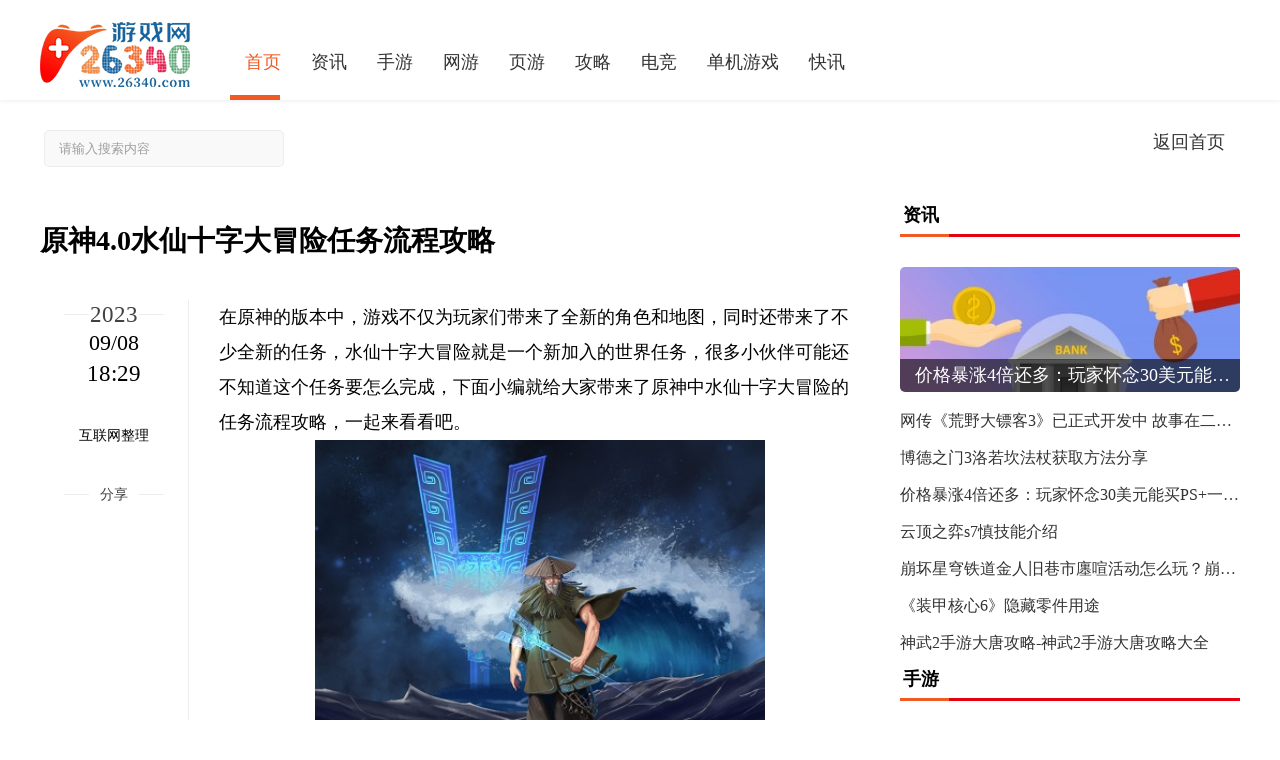

--- FILE ---
content_type: text/html
request_url: http://xiuxian.26340.com/xiuxian/2023/0908/17087.html
body_size: 9757
content:
<!DOCTYPE html>
<html lang="en">
<head>
    <meta http-equiv="Content-Type" content="text/html; charset=utf-8" />
    <title>原神4.0水仙十字大冒险任务流程攻略_26340游戏网</title>
		 <meta name="viewport" content="width=device-width,initial-scale=1,minimum-scale=1,maximum-scale=1,user-scalable=no" />
     <meta name="keywords" content="26340游戏网"/>
	<meta name="description" content="在原神的版本中，游戏不仅为玩家们带来了全新的角色和地图，同时还带来"/>
    <link rel="shortcut icon" href="http://www.26340.com/favicon.ico" type="image/x-icon">
    <link rel="stylesheet" href="http://www.26340.com/static/css/swiper.min.css">
    <link rel="stylesheet" href="http://www.26340.com/static/css/common.css">
	<script type="text/javascript" src="http://www.26340.com/static/js/uaredirect.js"></script>
      <SCRIPT type="text/javascript">uaredirect("http://m.26340.com/xiuxian/xiuxian/2023/0908/17087.html");</SCRIPT>

</head>
<body class="news_3">


<!--导航栏-start-->
<div class="headerSmall boxShadow fff clearfix">
    <div class="container clearfix">
        <div class="left">
            <a class="logoA" href="http://www.26340.com/?b=0">
                <img src="http://www.26340.com/static/picture/logo.png" alt="">
            </a>
        </div>
        <nav class="websiteNav navA websiteNav1 clearfix">
                    <a  href="http://www.26340.com/?b=0"  class="active" >首页</a>

			                <a  href="http://zixun.26340.com/" target="_blank" >资讯</a>
                         <a  href="http://shouyou.26340.com/" target="_blank" >手游</a>
                         <a  href="http://wangyou.26340.com/" target="_blank" >网游</a>
                         <a  href="http://yeyou.26340.com/" target="_blank" >页游</a>
                         <a  href="http://gonglue.26340.com/" target="_blank" >攻略</a>
                         <a  href="http://dianjing.26340.com/" target="_blank" >电竞</a>
                         <a  href="http://djyx.26340.com/" target="_blank" >单机游戏</a>
                         <a  href="http://kuaixun.26340.com/" target="_blank" >快讯</a>
                                     <span class="sdlie"></span>
        </nav>
   
        <div class="headerBtn">
            <span class=""></span>
            <span class=""></span>
            <span class=""></span>
        </div>
    </div>
</div>
<!--导航栏-end-->

    <div class="websiteSearch">
        <div class="container clearfix">
            <div class="left clearfix">
                <input type="text" placeholder=" 请输入搜索内容"><a href="http://www.duosou.net/"><i class="iconfont icon-xiazai17"></i></a>
            </div>
            <div class="right">
                <a href="http://www.26340.com/?b=0">返回首页</a>
            </div>
        </div>
    </div>
    <div class="news2-main">
        <div class="container clearfix">
            <div class="left">
                <div class="helpMain">
                    <div class="block2 clearfix fff">
                        <h1 class="text-left helpMainH1">
                           原神4.0水仙十字大冒险任务流程攻略                         </h1>
                        <div class="left poR" id="zhuanfa">
                            <div class="timer">
                                <div class="heads text-center poR year">
                                    <span class="yearSpan"> 2023</span>
                                    <s class="poA s1"></s>
                                    <s class="poA s2"></s>
                                </div>
                                <div class="monthDay text-center">09/08</div>
                                <div class="hourSecond text-center">18:29</div>
                            </div>
                            <h4 class="text-center" style="margin: 40px 0 15px 0">互联网整理</h4>
                     
                            <div class="content poR">
                               
                                <div class="heads text-center poR">
                                    分享
                                    <s class="poA s1"></s>
                                    <s class="poA s2"></s>
                                </div>
                                <div id="bdshare" class="bdsharebuttonbox com-share bdshare-button-style0-16 dis-in"
                                    data-tag="share_1" data-bd-bind="1529636603855">
                                    <a href="javascript:;" class="bds_weixin iconfont icon-weixin" data-cmd="weixin" title="分享到微信"></a>
                                    <a href="javascript:;" onclick="return false;" class="popup_sqq iconfont icon-logo-qq" data-cmd="sqq"
                                    title="分享到QQ好友"></a>
                                    <a href="javascript:;" class="bds_qzone iconfont icon-qunfengqqkongjian" data-cmd="qzone" title="分享到QQ空间"></a>
                                    <a href="javascript:;" class="bds_tsina iconfont icon-weibo" data-cmd="tsina" title="分享到新浪微博"></a>
                                </div>
                            </div>
                           
                        </div>
                        <div class="right poR">
                         
                            <div class="contentText">
							<p>在原神的版本中，游戏不仅为玩家们带来了全新的角色和地图，同时还带来了不少全新的任务，水仙十字大冒险就是一个新加入的世界任务，很多小伙伴可能还不知道这个任务要怎么完成，下面小编就给大家带来了原神中水仙十字大冒险的任务流程攻略，一起来看看吧。</p><p style="text-align: center"><img style="display:block;margin:auto;" width="450" src="http://www.viltd.com/uploadfile/2022/0610/20220610102535435.jpg" /></br>(资料图片仅供参考)</p><h3>原神水仙十字大冒险任务流程攻略</h3><h3>【水仙十字大冒险】</h3><p>1.在枫丹廷周边水下区域，我们在该处的水下传送锚点附近会遇到一小只纯水精灵，随后自动接取系列世界任务【水仙的安·第一幕】。</p><p>2.前往指定地点</p><p>3.帮助「小卷心菜」：这个水门可以直接穿进去，里面有空气，可以使用我们的角色技能进行战斗。</p><p>4.与「小卷心菜」对话</p><p>5.帮助「阿尔」：攻击一下这个机关可以开启掩体来帮助我们抵达目的地。</p><p>6.与「阿尔」对话</p><p>7.前往指定地点</p><p>8.与「雅克」对话</p><p>9.镇压「水泡阵地」：使用沿途的机关开启通路，在终点处取出水种子，重复三次类似的流程。</p><p>10.与凯特上校对话</p><p>11.前往指定地点</p><p>11.用武力消除误会：战斗完后与「莫里」对话推动剧情。</p><p>12.进入「泡泡」</p><p>13.与安对话</p><p>14.解除「宝物」的封印</p><p>第一处比较简单，直接激活机关即可。</p><p>第二处闸门里的机关…需要我们从下方游过去，在内部激活。</p><p>第三处需要我们借助一下这里的生物力量获取水下特殊技能来进行战斗，随后解锁激活机关。</p><p>15.取得「宝物」</p><p>16.与安对话</p><p>17.与大家会合，对话后解除「高塔」的封印，</p><p>18.进入「高塔」:和纯水小伙伴们一同战斗，在战胜纳西索斯的爪牙后与「水仙十字冒险团」一行对话</p><p>19.进入「泡泡」：随后抵达「高塔」的顶层。</p><p>20.走向未知</p><p>21.与安对话</p><h3>以上就是关于原神水仙十字大冒险任务流程攻略的全部内容了， 希望能够帮助到各位玩家。</h3>							<a style="color:#fff;">关键词:</a>
								 
                               </div>
                            <div class="exemption"><b>免责声明</b>：26340游戏网登载此文出于传递更多信息之目的，并不意味着赞同其观点或证实其描述。</div>
                         
                        </div>
                    </div>
                </div>
                <div class="currentNav">
                    <span>最近更新</span>
                  
                </div>
                <div class="box">
				                                        <div class="animeFirst clearfix">
                        <a href="http://xiuxian.26340.com/xiuxian/2023/0908/17087.html" class="color"><h1>原神4.0水仙十字大冒险任务流程攻略</h1></a>
                        <p class="iphonesDiv">在原神的版本中，游戏不仅为玩家们带来了全新的角色和地图，同时还带来</p>
                        <div class="left"><a href="http://xiuxian.26340.com/xiuxian/2023/0908/17087.html"><img src="http://www.viltd.com/uploadfile/2022/0610/20220610102535435.jpg" alt=""></a></div>
                        <div class="right">
                            <p>在原神的版本中，游戏不仅为玩家们带来了全新的角色和地图，同时还带来</p>
                           
                            <div class="syn clearfix">
                                <div class="left">
                                    <a href="http://xiuxian.26340.com/">休闲</a>
                                    <span>2023-09-08</span>
                                </div>
                             
                            </div>
                        </div>
                    </div>
					                                                                            <div class="animeFirst clearfix">
                        <a href="http://www.26340.com/shuju/2023/0908/17086.html" class="color"><h1>《腐烂国度2》武器 MP5SD如何获取</h1></a>
                        <p class="iphonesDiv">《腐烂国度2》是一款开放世界的生存幻想游戏，可供与最多3名好友合作游</p>
                        <div class="left"><a href="http://www.26340.com/shuju/2023/0908/17086.html"><img src="http://imgnews.ruanwen.com.cn/2022/0610/20220610110728100.jpg" alt=""></a></div>
                        <div class="right">
                            <p>《腐烂国度2》是一款开放世界的生存幻想游戏，可供与最多3名好友合作游</p>
                           
                            <div class="syn clearfix">
                                <div class="left">
                                    <a href="http://www.26340.com/shuju/">数据</a>
                                    <span>2023-09-08</span>
                                </div>
                             
                            </div>
                        </div>
                    </div>
					                                                                            <div class="animeFirst clearfix">
                        <a href="http://dianjing.26340.com/dianjing/2023/0908/17084.html" class="color"><h1>三国杀神武2020攻略-三国杀神武2020攻略大全</h1></a>
                        <p class="iphonesDiv">三国杀神武2020是一款手机游戏，以下是一些攻略和提示，帮助你在游戏中</p>
                        <div class="left"><a href="http://dianjing.26340.com/dianjing/2023/0908/17084.html"><img src="http://img.kjw.cc/2022/0923/20220923103336253.jpg" alt=""></a></div>
                        <div class="right">
                            <p>三国杀神武2020是一款手机游戏，以下是一些攻略和提示，帮助你在游戏中</p>
                           
                            <div class="syn clearfix">
                                <div class="left">
                                    <a href="http://dianjing.26340.com/">电竞</a>
                                    <span>2023-09-08</span>
                                </div>
                             
                            </div>
                        </div>
                    </div>
					                                                                            <div class="animeFirst clearfix">
                        <a href="http://huodong.26340.com/huodong/2023/0908/17085.html" class="color"><h1>《封神第一部》票房突破25.48亿 超《西虹市首富》进入影史票房榜TOP24</h1></a>
                        <p class="iphonesDiv">9月7日，据猫眼专业版数据显示，电影《封神第一部》票房突破亿，超过《</p>
                        <div class="left"><a href="http://huodong.26340.com/huodong/2023/0908/17085.html"><img src="http://img.9774.com.cn/2022/0923/20220923111756538.jpg" alt=""></a></div>
                        <div class="right">
                            <p>9月7日，据猫眼专业版数据显示，电影《封神第一部》票房突破亿，超过《</p>
                           
                            <div class="syn clearfix">
                                <div class="left">
                                    <a href="http://huodong.26340.com/">活动</a>
                                    <span>2023-09-08</span>
                                </div>
                             
                            </div>
                        </div>
                    </div>
					                                                                            <div class="animeFirst clearfix">
                        <a href="http://www.26340.com/jujiao/2023/0908/17082.html" class="color"><h1>《魔兽世界》10.2补丁盗贼和唤魔师S3赛季套装曝光</h1></a>
                        <p class="iphonesDiv">原标题：《魔兽世界》补丁盗贼和唤魔师S3赛季套装曝光外媒wowhead通过</p>
                        <div class="left"><a href="http://www.26340.com/jujiao/2023/0908/17082.html"><img src="http://baiduimg.baiduer.com.cn/2022/0610/20220610012956934.jpg" alt=""></a></div>
                        <div class="right">
                            <p>原标题：《魔兽世界》补丁盗贼和唤魔师S3赛季套装曝光外媒wowhead通过</p>
                           
                            <div class="syn clearfix">
                                <div class="left">
                                    <a href="http://www.26340.com/jujiao/">聚焦</a>
                                    <span>2023-09-08</span>
                                </div>
                             
                            </div>
                        </div>
                    </div>
					                                                                            <div class="animeFirst clearfix">
                        <a href="http://kuaixun.26340.com/kuaixun/2023/0908/17079.html" class="color"><h1>《星空》游戏显卡性能需求测试：优化尚待提高 RTX4090折戟4K</h1></a>
                        <p class="iphonesDiv">《星空》是由知名游戏工作室BethesdaGameStudios开发制作的一款角色扮</p>
                        <div class="left"><a href="http://kuaixun.26340.com/kuaixun/2023/0908/17079.html"><img src="http://www.cnmyjj.cn/uploadfile/2022/0610/20220610113604867.jpg" alt=""></a></div>
                        <div class="right">
                            <p>《星空》是由知名游戏工作室BethesdaGameStudios开发制作的一款角色扮</p>
                           
                            <div class="syn clearfix">
                                <div class="left">
                                    <a href="http://kuaixun.26340.com/">快讯</a>
                                    <span>2023-09-08</span>
                                </div>
                             
                            </div>
                        </div>
                    </div>
					                                                                            <div class="animeFirst clearfix">
                        <a href="http://dianjing.26340.com/dianjing/2023/0908/17083.html" class="color"><h1>星空中文翻译大bug：太空船价格仅显示5位数</h1></a>
                        <p class="iphonesDiv">星空中文翻译大bug：太空船价格仅显示5位数,星空,翻译,飞船,太空船</p>
                        <div class="left"><a href="http://dianjing.26340.com/dianjing/2023/0908/17083.html"><img src="http://caixunimg.483.cn/2022/0610/20220610014212599.jpg" alt=""></a></div>
                        <div class="right">
                            <p>星空中文翻译大bug：太空船价格仅显示5位数,星空,翻译,飞船,太空船</p>
                           
                            <div class="syn clearfix">
                                <div class="left">
                                    <a href="http://dianjing.26340.com/">电竞</a>
                                    <span>2023-09-08</span>
                                </div>
                             
                            </div>
                        </div>
                    </div>
					                                                                            <div class="animeFirst clearfix">
                        <a href="http://www.26340.com/jingji/2023/0908/17078.html" class="color"><h1>森之国度家园币怎么获得</h1></a>
                        <p class="iphonesDiv">森之国度中玩家会用到家园币等等这一个个不同的资源，当然游戏里这些资</p>
                        <div class="left"><a href="http://www.26340.com/jingji/2023/0908/17078.html"><img src="http://img.dcgqt.com/2022/0610/20220610013332285.jpg" alt=""></a></div>
                        <div class="right">
                            <p>森之国度中玩家会用到家园币等等这一个个不同的资源，当然游戏里这些资</p>
                           
                            <div class="syn clearfix">
                                <div class="left">
                                    <a href="http://www.26340.com/jingji/">经济</a>
                                    <span>2023-09-08</span>
                                </div>
                             
                            </div>
                        </div>
                    </div>
					                                                                            <div class="animeFirst clearfix">
                        <a href="http://duikang.26340.com/duikang/2023/0908/17081.html" class="color"><h1>《薄荷记账》重置账本数据方法</h1></a>
                        <p class="iphonesDiv">有的小伙伴在薄荷记账app中添加了相关的账本内容之后，可能会因为某些</p>
                        <div class="left"><a href="http://duikang.26340.com/duikang/2023/0908/17081.html"><img src="http://www.dianxian.net/uploadfile2022/0610/20220610022056230.jpg" alt=""></a></div>
                        <div class="right">
                            <p>有的小伙伴在薄荷记账app中添加了相关的账本内容之后，可能会因为某些</p>
                           
                            <div class="syn clearfix">
                                <div class="left">
                                    <a href="http://duikang.26340.com/">对抗</a>
                                    <span>2023-09-08</span>
                                </div>
                             
                            </div>
                        </div>
                    </div>
					                                                                            <div class="animeFirst clearfix">
                        <a href="http://www.26340.com/jujiao/2023/0908/17080.html" class="color"><h1>策略游戏《国王的恩赐 2》登陆 PS5 和 Xbox Series X|S 平台，上世代玩家可免费升级并同步存档</h1></a>
                        <p class="iphonesDiv">感谢IT之家网友华南吴彦祖的线索投递！IT之家9月8日消息，发行商PLAION和</p>
                        <div class="left"><a href="http://www.26340.com/jujiao/2023/0908/17080.html"><img src="http://www.lygmedia.com/uploadfile/2022/0923/20220923103939213.jpg" alt=""></a></div>
                        <div class="right">
                            <p>感谢IT之家网友华南吴彦祖的线索投递！IT之家9月8日消息，发行商PLAION和</p>
                           
                            <div class="syn clearfix">
                                <div class="left">
                                    <a href="http://www.26340.com/jujiao/">聚焦</a>
                                    <span>2023-09-08</span>
                                </div>
                             
                            </div>
                        </div>
                    </div>
					                                                                            <div class="animeFirst clearfix">
                        <a href="http://dianjing.26340.com/dianjing/2023/0908/17074.html" class="color"><h1>《NBA 2K24》游戏现已上线全平台</h1></a>
                        <p class="iphonesDiv">感谢IT之家网友嘘小胖、华南吴彦祖的线索投递！IT之家9月8日消息，2K游</p>
                        <div class="left"><a href="http://dianjing.26340.com/dianjing/2023/0908/17074.html"><img src="http://www.viltd.com/uploadfile/2022/0610/20220610102535435.jpg" alt=""></a></div>
                        <div class="right">
                            <p>感谢IT之家网友嘘小胖、华南吴彦祖的线索投递！IT之家9月8日消息，2K游</p>
                           
                            <div class="syn clearfix">
                                <div class="left">
                                    <a href="http://dianjing.26340.com/">电竞</a>
                                    <span>2023-09-08</span>
                                </div>
                             
                            </div>
                        </div>
                    </div>
					                                                                            <div class="animeFirst clearfix">
                        <a href="http://redian.26340.com/redian/2023/0908/17075.html" class="color"><h1>《腐烂国度2》武器 回声S2步枪如何获取</h1></a>
                        <p class="iphonesDiv">除了子弹便宜和不用维修外好像也没啥拿得出手的。《腐烂国度2》是一款</p>
                        <div class="left"><a href="http://redian.26340.com/redian/2023/0908/17075.html"><img src="http://img.9774.com.cn/2022/0923/20220923111909319.jpg" alt=""></a></div>
                        <div class="right">
                            <p>除了子弹便宜和不用维修外好像也没啥拿得出手的。《腐烂国度2》是一款</p>
                           
                            <div class="syn clearfix">
                                <div class="left">
                                    <a href="http://redian.26340.com/">热点</a>
                                    <span>2023-09-08</span>
                                </div>
                             
                            </div>
                        </div>
                    </div>
					                                                                            <div class="animeFirst clearfix">
                        <a href="http://juqing.26340.com/juqing/2023/0908/17072.html" class="color"><h1>2023年杭州亚运会比赛项目一览</h1></a>
                        <p class="iphonesDiv">2023年的杭州亚运会比赛项目非常的多，不管是喜欢传统运动还是喜欢新鲜</p>
                        <div class="left"><a href="http://juqing.26340.com/juqing/2023/0908/17072.html"><img src="http://www.lygmedia.com/uploadfile/2022/0923/20220923103939213.jpg" alt=""></a></div>
                        <div class="right">
                            <p>2023年的杭州亚运会比赛项目非常的多，不管是喜欢传统运动还是喜欢新鲜</p>
                           
                            <div class="syn clearfix">
                                <div class="left">
                                    <a href="http://juqing.26340.com/">剧情</a>
                                    <span>2023-09-08</span>
                                </div>
                             
                            </div>
                        </div>
                    </div>
					                                                                            <div class="animeFirst clearfix">
                        <a href="http://dianjing.26340.com/dianjing/2023/0908/17073.html" class="color"><h1>奇遇稀世珍宝神武攻略-奇遇稀世珍宝神武攻略大全</h1></a>
                        <p class="iphonesDiv">攻略一：任务奇遇在游戏中，任务奇遇是获取稀世珍宝的最佳方式之一。玩</p>
                        <div class="left"><a href="http://dianjing.26340.com/dianjing/2023/0908/17073.html"><img src="http://www.xcctv.cn/uploadfile/2022/0610/20220610101610911.jpg" alt=""></a></div>
                        <div class="right">
                            <p>攻略一：任务奇遇在游戏中，任务奇遇是获取稀世珍宝的最佳方式之一。玩</p>
                           
                            <div class="syn clearfix">
                                <div class="left">
                                    <a href="http://dianjing.26340.com/">电竞</a>
                                    <span>2023-09-08</span>
                                </div>
                             
                            </div>
                        </div>
                    </div>
					                                                                            <div class="animeFirst clearfix">
                        <a href="http://yule.26340.com/yule/2023/0908/17077.html" class="color"><h1>《星空》全能力名称及在哪里介绍</h1></a>
                        <p class="iphonesDiv">近期《星空》全能力名称及位置介绍游戏官方在版本更新中进行了一定的调</p>
                        <div class="left"><a href="http://yule.26340.com/yule/2023/0908/17077.html"><img src="http://hnimg.zgyouth.cc/2022/0610/20220610115026998.jpg" alt=""></a></div>
                        <div class="right">
                            <p>近期《星空》全能力名称及位置介绍游戏官方在版本更新中进行了一定的调</p>
                           
                            <div class="syn clearfix">
                                <div class="left">
                                    <a href="http://yule.26340.com/">娱乐</a>
                                    <span>2023-09-08</span>
                                </div>
                             
                            </div>
                        </div>
                    </div>
					                                                                            <div class="animeFirst clearfix">
                        <a href="http://xinxi.26340.com/xinxi/2023/0908/17076.html" class="color"><h1>steam无法验证电子邮件地址解决方法2022</h1></a>
                        <p class="iphonesDiv">steam无法验证电子邮件地址怎么办？很多用户在使用steam平台的时候会遇</p>
                        <div class="left"><a href="http://xinxi.26340.com/xinxi/2023/0908/17076.html"><img src="http://img.9774.com.cn/2022/0923/20220923111756538.jpg" alt=""></a></div>
                        <div class="right">
                            <p>steam无法验证电子邮件地址怎么办？很多用户在使用steam平台的时候会遇</p>
                           
                            <div class="syn clearfix">
                                <div class="left">
                                    <a href="http://xinxi.26340.com/">信息</a>
                                    <span>2023-09-08</span>
                                </div>
                             
                            </div>
                        </div>
                    </div>
					                                                                            <div class="animeFirst clearfix">
                        <a href="http://redian.26340.com/redian/2023/0908/17068.html" class="color"><h1>梦幻西游：剑走偏锋的109九黎城，偏要手持单武器，4特技很会玩！</h1></a>
                        <p class="iphonesDiv">Hello大家好，我是浩仔！关注浩仔，每天给你带来最新梦幻西游游戏资讯</p>
                        <div class="left"><a href="http://redian.26340.com/redian/2023/0908/17068.html"><img src="http://img.haixiafeng.com.cn/2022/0923/20220923111030930.jpg" alt=""></a></div>
                        <div class="right">
                            <p>Hello大家好，我是浩仔！关注浩仔，每天给你带来最新梦幻西游游戏资讯</p>
                           
                            <div class="syn clearfix">
                                <div class="left">
                                    <a href="http://redian.26340.com/">热点</a>
                                    <span>2023-09-08</span>
                                </div>
                             
                            </div>
                        </div>
                    </div>
					                                                                            <div class="animeFirst clearfix">
                        <a href="http://ceshi.26340.com/ceshi/2023/0908/17069.html" class="color"><h1>《寻道大千》仙树升级方法</h1></a>
                        <p class="iphonesDiv">寻道大千仙树怎么升级？寻道大千是一款由貔貔工作室开发的以修仙为主题</p>
                        <div class="left"><a href="http://ceshi.26340.com/ceshi/2023/0908/17069.html"><img src="http://adminimg.szweitang.cn/2022/0923/20220923095021903.jpg" alt=""></a></div>
                        <div class="right">
                            <p>寻道大千仙树怎么升级？寻道大千是一款由貔貔工作室开发的以修仙为主题</p>
                           
                            <div class="syn clearfix">
                                <div class="left">
                                    <a href="http://ceshi.26340.com/">测试</a>
                                    <span>2023-09-08</span>
                                </div>
                             
                            </div>
                        </div>
                    </div>
					                                                                            <div class="animeFirst clearfix">
                        <a href="http://shouyou.26340.com/shouyou/2023/0908/17070.html" class="color"><h1>《绝世好武功》擒龙伏虎攻怎么获得</h1></a>
                        <p class="iphonesDiv">《绝世好武功》是一款水墨风开放沙盒类非传统武侠RPG游戏，玩家可以获</p>
                        <div class="left"><a href="http://shouyou.26340.com/shouyou/2023/0908/17070.html"><img src="http://www.jxyuging.com/uploadfile/2022/0923/20220923105344745.jpg" alt=""></a></div>
                        <div class="right">
                            <p>《绝世好武功》是一款水墨风开放沙盒类非传统武侠RPG游戏，玩家可以获</p>
                           
                            <div class="syn clearfix">
                                <div class="left">
                                    <a href="http://shouyou.26340.com/">手游</a>
                                    <span>2023-09-08</span>
                                </div>
                             
                            </div>
                        </div>
                    </div>
					                                                                            <div class="animeFirst clearfix">
                        <a href="http://kuaixun.26340.com/kuaixun/2023/0908/17071.html" class="color"><h1>《博德之门3》的职业与副职业 新手指南</h1></a>
                        <p class="iphonesDiv">《博德之门3》的职业与副职业：新手指南最近难住了不少玩家，关于这个</p>
                        <div class="left"><a href="http://kuaixun.26340.com/kuaixun/2023/0908/17071.html"><img src="http://img.xhyb.net.cn/2022/0923/20220923104546485.jpg" alt=""></a></div>
                        <div class="right">
                            <p>《博德之门3》的职业与副职业：新手指南最近难住了不少玩家，关于这个</p>
                           
                            <div class="syn clearfix">
                                <div class="left">
                                    <a href="http://kuaixun.26340.com/">快讯</a>
                                    <span>2023-09-08</span>
                                </div>
                             
                            </div>
                        </div>
                    </div>
					                                                                            <div class="animeFirst clearfix">
                        <a href="http://ceshi.26340.com/ceshi/2023/0908/17067.html" class="color"><h1>曝PS+升档价格封顶机制被取消 7年会员升档要两千块</h1></a>
                        <p class="iphonesDiv">PlayStation官方在日前已经将PS+订阅服务的价格进行了上调，而玩家发现</p>
                        <div class="left"><a href="http://ceshi.26340.com/ceshi/2023/0908/17067.html"><img src="http://img.yazhou.964.cn/2022/0610/20220610102459967.jpg" alt=""></a></div>
                        <div class="right">
                            <p>PlayStation官方在日前已经将PS+订阅服务的价格进行了上调，而玩家发现</p>
                           
                            <div class="syn clearfix">
                                <div class="left">
                                    <a href="http://ceshi.26340.com/">测试</a>
                                    <span>2023-09-08</span>
                                </div>
                             
                            </div>
                        </div>
                    </div>
					                                                                            <div class="animeFirst clearfix">
                        <a href="http://zhuanqu.26340.com/zhuanqu/2023/0908/17066.html" class="color"><h1>Xbox东京电玩展直播计划 提供亚洲创作者的游戏信息</h1></a>
                        <p class="iphonesDiv">Xbox宣布了将于9月21日下午6点(日本时间)在东京电玩展直播上举行&ldquo;Xbox</p>
                        <div class="left"><a href="http://zhuanqu.26340.com/zhuanqu/2023/0908/17066.html"><img src="http://img.c33v.cn/2022/0610/20220610015147408.jpg" alt=""></a></div>
                        <div class="right">
                            <p>Xbox宣布了将于9月21日下午6点(日本时间)在东京电玩展直播上举行&ldquo;Xbox</p>
                           
                            <div class="syn clearfix">
                                <div class="left">
                                    <a href="http://zhuanqu.26340.com/">专区</a>
                                    <span>2023-09-08</span>
                                </div>
                             
                            </div>
                        </div>
                    </div>
					                                                                            <div class="animeFirst clearfix">
                        <a href="http://xiuxian.26340.com/xiuxian/2023/0908/17062.html" class="color"><h1>《文字王者》雪山被困调查夫妻二人所处的困境通关攻略</h1></a>
                        <p class="iphonesDiv">文字王者是一款以文字解谜和寻物为主要玩法的小游戏，其中关卡雪山被困</p>
                        <div class="left"><a href="http://xiuxian.26340.com/xiuxian/2023/0908/17062.html"><img src="http://img.kjw.cc/2022/0923/20220923103413888.jpg" alt=""></a></div>
                        <div class="right">
                            <p>文字王者是一款以文字解谜和寻物为主要玩法的小游戏，其中关卡雪山被困</p>
                           
                            <div class="syn clearfix">
                                <div class="left">
                                    <a href="http://xiuxian.26340.com/">休闲</a>
                                    <span>2023-09-08</span>
                                </div>
                             
                            </div>
                        </div>
                    </div>
					                                                                            <div class="animeFirst clearfix">
                        <a href="http://yule.26340.com/yule/2023/0908/17064.html" class="color"><h1>CDPR发布趣味小测试 找到在《赛博朋克2077》夜之城中的好哥们</h1></a>
                        <p class="iphonesDiv">CDPR官方今天发布了一个很有意思的趣味小测试，可以找到大家在《赛博朋</p>
                        <div class="left"><a href="http://yule.26340.com/yule/2023/0908/17064.html"><img src="http://img.kjw.cc/2022/0923/20220923103358286.jpg" alt=""></a></div>
                        <div class="right">
                            <p>CDPR官方今天发布了一个很有意思的趣味小测试，可以找到大家在《赛博朋</p>
                           
                            <div class="syn clearfix">
                                <div class="left">
                                    <a href="http://yule.26340.com/">娱乐</a>
                                    <span>2023-09-08</span>
                                </div>
                             
                            </div>
                        </div>
                    </div>
					                                                                            <div class="animeFirst clearfix">
                        <a href="http://duikang.26340.com/duikang/2023/0908/17063.html" class="color"><h1>《星空》技能杂志先锋队太空战术01在哪里</h1></a>
                        <p class="iphonesDiv">《星空（Starfield）》中的阅读技能杂志是游戏里非常独特的一种获得能</p>
                        <div class="left"><a href="http://duikang.26340.com/duikang/2023/0908/17063.html"><img src="http://www.jxyuging.com/uploadfile/2022/0923/20220923105344745.jpg" alt=""></a></div>
                        <div class="right">
                            <p>《星空（Starfield）》中的阅读技能杂志是游戏里非常独特的一种获得能</p>
                           
                            <div class="syn clearfix">
                                <div class="left">
                                    <a href="http://duikang.26340.com/">对抗</a>
                                    <span>2023-09-08</span>
                                </div>
                             
                            </div>
                        </div>
                    </div>
					                                                                            <div class="animeFirst clearfix">
                        <a href="http://zhuanqu.26340.com/zhuanqu/2023/0908/17060.html" class="color"><h1>梅西谈提前被换下：我有点累了 这可能不是最后一次</h1></a>
                        <p class="iphonesDiv">2026年世界杯预选赛，阿根廷vs厄瓜多尔，梅西凭借任意球破门，帮助阿根</p>
                        <div class="left"><a href="http://zhuanqu.26340.com/zhuanqu/2023/0908/17060.html"><img src="http://img.kaijiage.com/2022/0610/20220610025523481.jpg" alt=""></a></div>
                        <div class="right">
                            <p>2026年世界杯预选赛，阿根廷vs厄瓜多尔，梅西凭借任意球破门，帮助阿根</p>
                           
                            <div class="syn clearfix">
                                <div class="left">
                                    <a href="http://zhuanqu.26340.com/">专区</a>
                                    <span>2023-09-08</span>
                                </div>
                             
                            </div>
                        </div>
                    </div>
					                                                                            <div class="animeFirst clearfix">
                        <a href="http://zhuanqu.26340.com/zhuanqu/2023/0908/17065.html" class="color"><h1>奇迹暖暖星跃时刻套装获取方法指南</h1></a>
                        <p class="iphonesDiv">在奇迹暖暖里面有多个角色可以选择，每个角色都可以选择新的内容和丰富</p>
                        <div class="left"><a href="http://zhuanqu.26340.com/zhuanqu/2023/0908/17065.html"><img src="http://www.jxyuging.com/uploadfile/2022/0923/20220923105510538.jpg" alt=""></a></div>
                        <div class="right">
                            <p>在奇迹暖暖里面有多个角色可以选择，每个角色都可以选择新的内容和丰富</p>
                           
                            <div class="syn clearfix">
                                <div class="left">
                                    <a href="http://zhuanqu.26340.com/">专区</a>
                                    <span>2023-09-08</span>
                                </div>
                             
                            </div>
                        </div>
                    </div>
					                                                                            <div class="animeFirst clearfix">
                        <a href="http://ceshi.26340.com/ceshi/2023/0908/17061.html" class="color"><h1>梦幻神武满v版塔攻略-梦幻神武满v版官网</h1></a>
                        <p class="iphonesDiv">梦幻神武满V版是一款备受玩家喜爱的手机游戏。在这款游戏中，玩家可以</p>
                        <div class="left"><a href="http://ceshi.26340.com/ceshi/2023/0908/17061.html"><img src="http://img.xunjk.com/2022/0610/20220610022234263.jpg" alt=""></a></div>
                        <div class="right">
                            <p>梦幻神武满V版是一款备受玩家喜爱的手机游戏。在这款游戏中，玩家可以</p>
                           
                            <div class="syn clearfix">
                                <div class="left">
                                    <a href="http://ceshi.26340.com/">测试</a>
                                    <span>2023-09-08</span>
                                </div>
                             
                            </div>
                        </div>
                    </div>
					                                                                            <div class="animeFirst clearfix">
                        <a href="http://shouyou.26340.com/shouyou/2023/0908/17058.html" class="color"><h1>LPL电竞圈震怒！Mystic兽行曝光，残忍对待前女友，沦为电竞之耻</h1></a>
                        <p class="iphonesDiv">各位LPL的观众和英雄联盟召唤师大家好，这里是天下游戏汇。LPL自从S5赛</p>
                        <div class="left"><a href="http://shouyou.26340.com/shouyou/2023/0908/17058.html"><img src="http://www.viltd.com/uploadfile/2022/0610/20220610102054974.jpg" alt=""></a></div>
                        <div class="right">
                            <p>各位LPL的观众和英雄联盟召唤师大家好，这里是天下游戏汇。LPL自从S5赛</p>
                           
                            <div class="syn clearfix">
                                <div class="left">
                                    <a href="http://shouyou.26340.com/">手游</a>
                                    <span>2023-09-08</span>
                                </div>
                             
                            </div>
                        </div>
                    </div>
					                                                                            <div class="animeFirst clearfix">
                        <a href="http://www.26340.com/gundong/2023/0908/17059.html" class="color"><h1>《超级达人》她只是我兄弟通关攻略</h1></a>
                        <p class="iphonesDiv">超级达人是一款趣味十足的休闲益智类游戏，游戏中很多小伙伴想知道关卡</p>
                        <div class="left"><a href="http://www.26340.com/gundong/2023/0908/17059.html"><img src="http://caixunimg.483.cn/2022/0610/20220610014154521.jpg" alt=""></a></div>
                        <div class="right">
                            <p>超级达人是一款趣味十足的休闲益智类游戏，游戏中很多小伙伴想知道关卡</p>
                           
                            <div class="syn clearfix">
                                <div class="left">
                                    <a href="http://www.26340.com/gundong/">滚动</a>
                                    <span>2023-09-08</span>
                                </div>
                             
                            </div>
                        </div>
                    </div>
					                                                                              
                                 
                                    </div>
   
            </div>
            <div class="right">
			<div class="adlist">
			</div>
                <div class="currentNav special" style="padding-left: 0;background:#fff">
                    <span>资讯</span>
                 
                </div>
                <div class="swiper-container animeSwiper01">
                    <div class="swiper-wrapper">
											
               <div class="swiper-slide animeSwiper01-img">
                            <a href="http://zixun.26340.com/zixun/2023/0908/17049.html"><img src="http://www.jxyuging.com/uploadfile/2022/0923/20220923105416562.jpg" alt=""></a>
                            <a href="http://zixun.26340.com/zixun/2023/0908/17049.html" title="网传《荒野大镖客3》已正式开发中 故事在二代之前"><span>网传《荒野大镖客3》已正式开发中 故事在二代之前</span></a>
                        </div>
                                	
               <div class="swiper-slide animeSwiper01-img">
                            <a href="http://zixun.26340.com/zixun/2023/0901/17020.html"><img src="http://www.cjcn.com/uploadfile/2022/0610/20220610020103373.jpg" alt=""></a>
                            <a href="http://zixun.26340.com/zixun/2023/0901/17020.html" title="博德之门3洛若坎法杖获取方法分享"><span>博德之门3洛若坎法杖获取方法分享</span></a>
                        </div>
                                	
               <div class="swiper-slide animeSwiper01-img">
                            <a href="http://zixun.26340.com/zixun/2023/0831/16976.html"><img src="http://www.dianxian.net/uploadfile2022/0610/20220610022121172.jpg" alt=""></a>
                            <a href="http://zixun.26340.com/zixun/2023/0831/16976.html" title="价格暴涨4倍还多：玩家怀念30美元能买PS+一整年"><span>价格暴涨4倍还多：玩家怀念30美元能买PS+一整年</span></a>
                        </div>
                                                                                        </div>
                    <div class="animeSwiper01Next"><i>></i></div>
                    <div class="animeSwiper01Prev"><i>></i></div>
                </div>
                <div class="animeInfoDiv">
											
 <a href="http://zixun.26340.com/zixun/2023/0908/17049.html" class="animeInfo" title="网传《荒野大镖客3》已正式开发中 故事在二代之前">网传《荒野大镖客3》已正式开发中 故事在二代之前</a>
                                        	
 <a href="http://zixun.26340.com/zixun/2023/0901/17020.html" class="animeInfo" title="博德之门3洛若坎法杖获取方法分享">博德之门3洛若坎法杖获取方法分享</a>
                                        	
 <a href="http://zixun.26340.com/zixun/2023/0831/16976.html" class="animeInfo" title="价格暴涨4倍还多：玩家怀念30美元能买PS+一整年">价格暴涨4倍还多：玩家怀念30美元能买PS+一整年</a>
                                        	
 <a href="http://zixun.26340.com/zixun/2023/0831/16974.html" class="animeInfo" title="云顶之弈s7慎技能介绍">云顶之弈s7慎技能介绍</a>
                                        	
 <a href="http://zixun.26340.com/zixun/2023/0831/16973.html" class="animeInfo" title="崩坏星穹铁道金人旧巷市廛喧活动怎么玩？崩铁金人巷活动商铺经营攻略">崩坏星穹铁道金人旧巷市廛喧活动怎么玩？崩铁金人巷活动商铺经营攻略</a>
                                        	
 <a href="http://zixun.26340.com/zixun/2023/0831/16949.html" class="animeInfo" title="《装甲核心6》隐藏零件用途">《装甲核心6》隐藏零件用途</a>
                                        	
 <a href="http://zixun.26340.com/zixun/2023/0830/16904.html" class="animeInfo" title="神武2手游大唐攻略-神武2手游大唐攻略大全">神武2手游大唐攻略-神武2手游大唐攻略大全</a>
                                                       
			</div>
                        <div class="adlist">
			</div>
      <div class="currentNav special" style="padding-left: 0;background:#fff">
                    <span>手游</span>
                
                </div>
                <div class="swiper-container animeSwiper01">
                    <div class="swiper-wrapper">
											
               <div class="swiper-slide animeSwiper01-img">
                            <a href="http://shouyou.26340.com/shouyou/2023/0908/17070.html"><img src="http://www.jxyuging.com/uploadfile/2022/0923/20220923105344745.jpg" alt=""></a>
                            <a href="http://shouyou.26340.com/shouyou/2023/0908/17070.html" title="《绝世好武功》擒龙伏虎攻怎么获得"><span>《绝世好武功》擒龙伏虎攻怎么获得</span></a>
                        </div>
                                	
               <div class="swiper-slide animeSwiper01-img">
                            <a href="http://shouyou.26340.com/shouyou/2023/0908/17058.html"><img src="http://www.viltd.com/uploadfile/2022/0610/20220610102054974.jpg" alt=""></a>
                            <a href="http://shouyou.26340.com/shouyou/2023/0908/17058.html" title="LPL电竞圈震怒！Mystic兽行曝光，残忍对待前女友，沦为电竞之耻"><span>LPL电竞圈震怒！Mystic兽行曝光，残忍对待前女友，沦为电竞之耻</span></a>
                        </div>
                                	
               <div class="swiper-slide animeSwiper01-img">
                            <a href="http://shouyou.26340.com/shouyou/2023/0831/16995.html"><img src="http://adminimg.szweitang.cn/2022/0923/20220923095134870.jpg" alt=""></a>
                            <a href="http://shouyou.26340.com/shouyou/2023/0831/16995.html" title="LOL：联盟官方公开评选第一德莱文，这次终于没有Uzi了"><span>LOL：联盟官方公开评选第一德莱文，这次终于没有Uzi了</span></a>
                        </div>
                                                                                        </div>
                   <div class="animeSwiper01Next"><i>></i></div>
                    <div class="animeSwiper01Prev"><i>></i></div>
                </div>
                <div class="animeInfoDiv">
											
 <a href="http://shouyou.26340.com/shouyou/2023/0908/17070.html" class="animeInfo" title="《绝世好武功》擒龙伏虎攻怎么获得">《绝世好武功》擒龙伏虎攻怎么获得</a>
                                        	
 <a href="http://shouyou.26340.com/shouyou/2023/0908/17058.html" class="animeInfo" title="LPL电竞圈震怒！Mystic兽行曝光，残忍对待前女友，沦为电竞之耻">LPL电竞圈震怒！Mystic兽行曝光，残忍对待前女友，沦为电竞之耻</a>
                                        	
 <a href="http://shouyou.26340.com/shouyou/2023/0831/16995.html" class="animeInfo" title="LOL：联盟官方公开评选第一德莱文，这次终于没有Uzi了">LOL：联盟官方公开评选第一德莱文，这次终于没有Uzi了</a>
                                        	
 <a href="http://shouyou.26340.com/shouyou/2023/0831/16938.html" class="animeInfo" title="虚幻5恐怖新作《失落的碎片》展示真实场景">虚幻5恐怖新作《失落的碎片》展示真实场景</a>
                                        	
 <a href="http://shouyou.26340.com/shouyou/2023/0830/16912.html" class="animeInfo" title="人气顶奢返场，可爱外饰上新，宠玩家还得看《绝对演绎》">人气顶奢返场，可爱外饰上新，宠玩家还得看《绝对演绎》</a>
                                        	
 <a href="http://shouyou.26340.com/shouyou/2023/0830/16896.html" class="animeInfo" title="与恶龙进行激烈的战斗，保护王国和人民">与恶龙进行激烈的战斗，保护王国和人民</a>
                                        	
 <a href="http://shouyou.26340.com/shouyou/2023/0830/16874.html" class="animeInfo" title="《灵魂战甲》新实机演示 致敬《艾尔登法环》？">《灵魂战甲》新实机演示 致敬《艾尔登法环》？</a>
                                                       
			</div>						
                        
                            </div>
        </div>
    </div>
    <div class="ad one clearfix">
          
            </div>
    <input type="hidden" value="" id="type">
     <!--底部start-->
    

    <footer class="footer01 boxShadow">
       <div class="container clearfix">
        <div class="beian"></div>
        </div>
    </footer>

     <!--底部end-->
    <script src="http://www.26340.com/static/js/jquery-2.1.3.min.js"></script>
	<script src="http://www.26340.com/static/js/ssi_footer.js"></script>
    <script src="http://www.26340.com/static/js/swiper.min.js"></script>

    <script src="http://www.26340.com/static/js/common.js?2"></script>

<script>
    $(function () {
       
        var swiper = new Swiper('.animeSwiper01', {
            navigation: {
                nextEl: '.animeSwiper01Next',
                prevEl: '.animeSwiper01Prev',
            },
            //无限轮播
            loop: true,
            // 自动播放时间
            autoplay: {
                disableOnInteraction : true,
            },
        });
        $("#a1").attr("href",urlType($("#type").val()))
        $("#a2").attr("href",urlType($("#type").val()))
    })
</script>

</body>
</html>


--- FILE ---
content_type: text/css
request_url: http://www.26340.com/static/css/common.css
body_size: 24296
content:
*{
    margin: 0;
    padding: 0;
    box-sizing: border-box;
    transition:.5s;
}
@font-face{
    font-family: 'larabiefont';
    src : url('../fonts/larabief.ttf');
}
@font-face{
    font-family: 'Bernard';
    src : url('../fonts/bernhc.ttf');
}
body{
    font-family:"";
    font-size: 14px;
}
.f8f8f8{
    background: #f8f8f8;
}
.fff{
    background: #fff;
}
.f1f1f1{
    background: #f1f1f1;
}
.rotate{
    transform: rotate(180deg);
}
.fontFFF{
    color: #fff;
}
.fontFamily{
    font-family: "Arial","Microsoft YaHei","黑体","宋体",sans-serif;
}
a{
    color: #000;
    text-decoration: none;
}
a:hover,
a:active{
    text-decoration: none;
}
a.color:hover,
a.color:active{
    color: #f15a24;
}
.colors{
    color: #f15a24;
}
input{
    outline:none;
    border:none;
}
.radiusTen,.radiusTen img{
    border-radius:10px;
}
.radiusFive,.radiusFive img{
    border-radius:5px;
}

.displayBlock{
    display:block;
}
.textIndent{
    text-indent:2em;
}
.widthHundred{
    width: 100%;
}
.marginTopBom{
    margin: 20px 0;
}
.marginTopBottom10{
    margin: 10px 0;
}
.marginTop{
    margin-top: 20px;
}
.marginBom{
    margin-bottom: 20px;
}
.marginAuto{
    margin: 0 auto;
}
.container{
    width: 100%;
    max-width: 1200px;
    margin: 0 auto;
}
.shen{
    width: 100%;
    overflow: hidden;
    text-overflow: ellipsis;
    white-space: nowrap;
}
.shen2{
    width: 100%;
    display: -webkit-box;
    -webkit-box-orient: vertical;
    -webkit-line-clamp: 2;
    overflow: hidden;
}
.shen3{
    width: 100%;
    display: -webkit-box;
    -webkit-box-orient: vertical;
    -webkit-line-clamp: 3;
    overflow: hidden;
}
.left{
    float: left;
}
.right{
    float: right;
}
.text-center{
    text-align:center;
}
.text-right{
    text-align:right;
}
.text-left{
    text-align:left;
}
.poR{
    position: relative;
}
.poA{
    position: absolute;
}
.clearfix:after{
    display:table;
    content:"";
    clear:both;
}
.boxShadow{
    box-shadow:0 0 5px rgba(0,0,0,.1);
}
.heads{
    height: 20px;
    line-height: 20px;
    
    min-width: 100px;
    color: #414141;
}
.heads s{
    top: 9px;
    display: block;
    width: 25px;
    height: 1px;
    background-color: #ededed;
}
.heads .s1{
    left: 0;
}
.heads .s2{
    right: 0;
}

.adThree img,.ad img{
    border-radius: 5px;
}
/* headerTop */

.headerTop{
    background: #534741;
}

.headerTop .left span,.headerTop .right a span{
    height: 35px;
    line-height: 35px;
    color: #fff;
    
} 
.headerTop .cont{
    float: left;
    margin: 0 10px;
}
.headerTop .cont s{
    width: 1px;
    height: 14px;
    display: block;
    right: -10px;
    top: 11px;
    background: #69605c;
}
.headerTop .cont a{
    display: block;
    height: 35px;
}
.headerTop .cont a img{
    float: left;
    margin: 9px 7px 9px 0;
    width: 18px;
}
.headerTop .cont a img.show{
    display: block;
}
.headerTop .cont a img.hide{
    display: none;
}
.headerTop .cont a:hover .show{
    display: none;
}
.headerTop .cont a:hover .hide{
    display: block;
}
.headerTop a i{
    font-size: 20px;
    float: left;
    color: #fff;
    margin-right: 1px;
    margin-top: 7px;
}
.headerTop a span,.headerTop a i{
    transition:.5s;
}
.headerTop a:hover span,.headerTop a:hover i{
    color: #f15a24;
}
/* headerTop */
/* headerSmall */
.headerSmall{
    z-index: 9999;
    height: 100px;
}
.headerSmall>.container>.left{
    z-index: 2;
    height: 85px;
}
.headerSmall .left>a.logoA{
    display: inline-block;
    height: 100px;
    padding-top: 22px;
}
.headerSmall .container>.left img{
    width: 150px;
}
.headerSmall .navA{
    z-index: 3;
    margin-left: 50px;
    float: left;
    position: relative;
    height: 100px;
    transition: 1s;
}
.headerSmall .websiteNav{
    margin-left: 40px;
    float: left;
    height: 100px;
}
.websiteNav {
    position: relative;
}
.websiteNav a{
    float: left;
    color:#333;
    font-size: 18px;
    margin-left: 15px;
    margin-right: 15px;
    height: 40px;
    line-height: 24px;
    transition:.5s;
}
.headerSmall .navA a{
    margin-top: 43px;
}
.websiteNav .sdlie{
    width: 50px;
    height: 5px;
    background: #f15a24;
    display: block;
    position: absolute;
    bottom: 0;
    left: 0;
    transition: .5s;
}
.ImgDiv{
    height: auto;
    cursor: pointer;
}
.ImgDiv .shuiying{
    right: 24px;
    bottom: 32px;
}
#imgBigDiv{
    width: 100%;
    height: 100vh;
    z-index: 9999999;
    position: fixed;
    top: 0;
    left: 0;
    background: rgba(0,0,0,.5);
    display: none;
}
#imgBigDiv img{
    max-width: 1500px;
    max-height: 900px;
    width: inherit;
    border:6px solid #fff;
}
#imgBigDiv .box{
    left: 0;
    top: 0;
    bottom: 0;
    right: 0;
    margin: auto;
    height: fit-content;
    width: min-content;
}
#imgBigDiv .content{
    width: min-content;
}
#imgBigDiv i{
    font-size: 50px;
    color: #fff;
    right: -50px;
    top: 0;
    cursor: pointer;
}
.websiteNav a:hover,.websiteNav a.active{
    color: #f15a24;
}
.headerSmall .right{
    padding: 20px 20px 0;
    height: 100px;
    display: block;
}
.headerSmall .right .userImg{
    width: 58px;
    height: 58px;
    margin-right: 15px;
    border-radius:50%;
    background: #e8e8e8;
}
.headerSmall .right .userImg .bigImg{
    width: 100%;
    height: 100%;
    border-radius: 50%;
}
.headerSmall .right .userImg i{
    font-size: 40px;
    display: block;
    text-align: center;
    line-height: 56px;
    color: #fff;
}

.headerSmall .right .userImg .ren{
    width: 14px;
    bottom: 0;
    right: 0;
    
}
.ren{
    border-radius: 50%;
}
.headerSmall .websiteNav .user{
    display: none;
}
.headerSmall .websiteNav .userImg{
    width: 58px;
    height: 58px;
    margin-left: 15px;
    margin-top: 17px;
    border-radius:50%;
    background: #e8e8e8;
}
.headerSmall .websiteNav .userImg .bigImg{
    width: 100%;
    border-radius: 50%;
}
.headerSmall .websiteNav .userImg i{
    font-size: 40px;
    display: block;
    text-align: center;
    line-height: 56px;
    color: #fff;
}

.headerSmall .websiteNav .userImg .ren{
    width: 14px;
    bottom: 0;
    right: 0;
}

.headerSmall .websiteNav .user{
    background: rgba(240, 90, 35, 0.8);
}
.headerSmall .websiteNav .userName{
    padding-right: 20px;
    float: right;
}
.headerSmall .websiteNav a{
    margin-top: 50px;
}

.headerSmall .right .userName{
    padding: 2px 0;
    height: 100%;
}
.headerSmall .websiteNav .userName .name{
    margin-bottom: 10px;
    display: block;
    margin: 5px 0 0;
    float: none;
    text-align: left;
    padding-left: 20px;
    padding-bottom: 5px;
    height: 40px;
    line-height: 50px;
    width: 100%!important;
    font-size: 16px;
    color: #fff;
}
.headerSmall .websiteNav .userName a{
    line-height: 26px;
}

.headerSmall .right .userName .name{
    margin-bottom: 10px;
    display: block;
}
.headerSmall .right .userName a{
    display: block;
    color: #000;
    transition:.5s;
}
.headerSmall .right .userName a:hover{
    color: #f15a24;
}
.headerSmall .websiteNav a{
    margin-top: 50px;
}
.headerBtn{
    float: right;
    padding: 10px;
    position: relative;
    top: 20px;
    display: none;
}
.headerBtn span{
    display: block;
    width: 30px;
    height: 5px;
    background: #000;
    border-radius:5px;
    margin: 5px 0;
    transition: .5s;
    position: relative;
    top: 0;
    opacity: 1;
}
.headerBtn span:nth-of-type(1).active{
    /* transform-origin: ; */
    transform: rotate(-45deg);
    top: 10px;
}
.headerBtn span:nth-of-type(2).active{
    opacity: 0;
}
.headerBtn span:nth-of-type(3).active{
    transform: rotate(45deg);
    top: -10px;
}
/* headerSmall */
/* 右侧浮动助手.客服投稿... */
.com-sidebar {
    position: fixed;

    z-index: 100;
    /*right: 5%;*/
    left:52%;

    top: 50%;
    background: #FFFFFF;
    box-shadow: 0 0 10px rgba(0, 0, 0, .2);
    border-radius: 50px;
    padding: 8px 0;
    width: 48px;

    margin-left:630px;
}

.com-sidebar .a1 {
    display: block;
    cursor: pointer;
    text-align: center;
    margin: 2px auto;
    height: 38px;
    line-height: 38px;
    width: 38px;
    position: relative;
}

.com-sidebar .a1 i {
    font-size: 24px;
    color: #BABABA;
    vertical-align: middle;
    transition: all .4s ease;
}

.com-sidebar .a1:hover i {
    color: #f15a24;
}

.com-sidebar .a1 .sp1 {
    width: 100%;
    height: 100%;
    border-radius: 50%;
    background: #f15a24;
    color: #FFFFFF;
    text-align: center;
    opacity: 0;
    position: absolute;
    top: 0;
    left: 0;
    transition: all .4s ease;
    transform: scale(.8);
    font-size: 12px;
}

.com-sidebar .a12 .sp1 {
    line-height: 18px;
    padding: 20px 0;
    transition:.5s;
}

.com-sidebar .a1:hover .sp1 {
    opacity: 1;
    transform: scale(1);
}

/* 右侧浮动助手.客服投稿... */

/*广告*/

.ad{
    width: 1200px;
    height: 90px;
    margin: 25px auto;
    clear: both;
}
.ad img{
    width: 100%;
}
.ad .smallAd{
    width: auto;
}
.ad .smallAd.center{
    position: relative;
    left: 10px;
}
.ad.two.clearfix .smallAd.center{
    left: 0;
}
.ad.two.clearfix a:nth-of-type(2){
    margin: 0 5px;
}

/*广告*/
/*副页搜索框*/

.websiteSearch {
    margin: 30px;
}
.websiteSearch .left{
    margin-left: 4px;
    width: 240px;
    background: #f9f9f9;
    border:1px solid #ececec;
    border-radius: 5px;
}
.websiteSearch .left input{
    float: left;
    
    padding-left: 10px;
    outline:none;
    height: 35px;
    line-height: 35px;
    width: calc(100% - 40px);
    background: transparent;
    border:none;
}
.websiteSearch .left input::-webkit-input-placeholder{
    color: #9f9f9f;
}
.websiteSearch .left input::-moz-placeholder{/* Mozilla Firefox 19+ */
    color: #9f9f9f;
}
.websiteSearch .left input:-moz-placeholder{/* Mozilla Firefox 4 to 18 */
    color: #9f9f9f;
}
.websiteSearch .left input:-ms-input-placeholder{/* Internet Explorer 10-11 */
    color: #9f9f9f;
}
.websiteSearch .left a{
    float: left;
    width: 40px;
    height: 35px;
    line-height: 35px;
    text-align: center;
}
.websiteSearch .left a:hover i{
    color: #f15a24;
}
.websiteSearch .left a i{
    font-size: 20px;
    color: #999;
    transition: .5s;
}
.websiteSearch .right{
    margin-right: 15px;
    font-size: 18px;
}
.websiteSearch .right a{
    color: #333;
    transition:.5s;
}
.websiteSearch .right a:hover{
    color: #f15a24;
}

/*副页搜索框*/
/* helpMain */

.helpMain{
    margin-top: 25px;
}
.helpMainH1{
    margin-bottom: 40px;
}
.helpMain .block1{
    width: 230px;
    margin-right: 20px;
}
.helpMain .block1 .smallTab{
    margin-bottom: 10px;
    position: relative;
}
.helpMain .block1 .smallTab .top{
    height: 55px;
    line-height: 55px;
    margin-bottom: 3px;
    cursor:pointer;
}
.helpMain .block1 .smallTab .top i{
    display: inline-block;
    color: #ccc;
    transition:.5s;
    transform:rotate(0deg);
}
.helpMain .block1 .smallTab .top i.first{
    font-size: 20px;
    position: relative;
    top: 2px;
}
.helpMain .block1 .smallTab .top i.second{
    right: 21px;
    top: 2px;
    font-size: 15px;
}
.helpMain .block1 .smallTab .top span{
    color: #999;
    font-weight: bold;
    font-size: 18px;
    display: inline-block;
    letter-spacing: 1px;
}
.helpMain .block1 .smallTab .top.active i.first{
    color: #f15a24;
}
.helpMain .block1 .smallTab .top.active i.second{
    transform:rotate(180deg);
}
.helpMain .block1 .smallTab .top.active span{
    color: #333;
}
.helpMain .block1 .smallTab.active .top span{
    
}
.helpMain .block1 .smallTab .bottom{
    padding: 10px 0 20px;
    display: none;
    width: 100%;
    top: 57px;
    z-index: 2;
    left: 0;
    transition: background-color 300ms;
    box-shadow: 0 0px 1px rgba(0,0,0,.2);
}
.helpMain .block1 .smallTab.one .bottom{
    z-index: 3;
}
.helpMain .block1 .smallTab .marginAuto{
    margin: 10px 0;
    line-height: 25px;
}
.helpMain .block1 .smallTab .bottom a{
    display: table;
    margin: 0 auto;
    color: #000;
    transition:.5s;
}
.helpMain .block1 .smallTab .bottom a:hover,.helpMain .block1 .smallTab .bottom a.active{
    color: #f15a24;
}
.helpMain .block2{
    width: 950px;
    padding: 40px 0 100px;
    margin-bottom: 50px;
    border-radius: 10px;
}
#drift01{
    right: -54px;
    top: 107px;
    display: block;
    transform: rotate(0deg);
    transition: .1s;
    display: none;
    width: 30px;
    height: 54px;
    overflow: hidden;
}
#drift01 .img1{
    width: 100%;
}
#drift01 .img2{
    width: 25px;
    position: relative;
    top: -44px;
    left: 2px;
    transform:rotate(180deg);
}
/* #drift01.active */
#drift01.active{
    /* transform:rotate(180deg) */
}
.helpMain .block2>.left{
    padding-top: 40px;
    padding: 0 24px;
    width: 100px;
    box-sizing: content-box;
    border-right: 1px solid #ededed;
    padding-bottom: 280px;
    background: #fff;
}
.helpMain .block2>.left h4{
    
    font-weight: 200;
}
.helpMain .block2>.left .content{
    margin-top: 40px;
    background: #fff;
}
.helpMain .block2>.left .content i{
    font-size: 40px;
    color: #ccc;
    display: table;
    margin: 5px auto;
    cursor: pointer;
    transition:1s;
}
.helpMain .block2>.left .content i.icon-qunfengqqkongjian,.helpMain .block2>.left .content i.icon-weibo{
    font-size: 36px;
}
.helpMain .block2>.left .content a.icon-logo-qq:hover{
    color: #21b3f7;
}
.helpMain .block2>.left .content a.icon-qunfengqqkongjian:hover{
    color: #ffcd00;
}
.helpMain .block2>.left .content a.icon-weixin:hover{
    color: #00c80c;
}
.helpMain .block2>.left .content a.icon-weibo:hover{
    color: #e6162d;
}
.helpMain .block2>.left .content i.icon-zan1:hover,.helpMain .block2>.left .content i.icon-zan1.active{
    color: #f15a24;
}
.helpMain .block2>.left .content i.icon-pinglun1:hover{
    color: #ffcd00;
}
.helpMain .block2>.left .content i.icon-liulan:hover{
    color: #00aa00;
}
.helpMain .block2>.left .content a{
    font-size: 40px;
    color: #ccc;
    display: table;
    margin: 5px auto;
    cursor: pointer;
    transition:1s;
}
.helpMain .block2>.left .content a.icon-qunfengqqkongjian,.helpMain .block2>.left .content a.icon-weibo{
    font-size: 36px;
}
.helpMain .block2>.left .content a.icon-logo-qq:hover{
    color: #21b3f7;
}
.helpMain .block2>.left .content a.icon-qunfengqqkongjian:hover{
    color: #ffcd00;
}
.helpMain .block2>.left .content a.icon-weixin:hover{
    color: #00c80c;
}
.helpMain .block2>.left .content a.icon-weibo:hover{
    color: #e6162d;
}
.helpMain .block2>.left .content a.icon-zan1:hover,.helpMain .block2>.left .content a.icon-zan1.active{
    color: #f15a24;
}
.helpMain .block2>.left .content a.icon-pinglun1:hover{
    color: #ffcd00;
}
.helpMain .block2>.left .content a.icon-liulan:hover{
    color: #00aa00;
}


.helpMain .block2>.left .content span{
    display: table;
    margin: 0 auto;
}
.helpMain .block2>.right{
    padding: 30px 50px 0 35px;
    width: calc(100% - 149px);
}
.helpMain .block2>.right h1{
    margin-bottom: 60px;
}
.timer{
    font-size: 23px;
    margin: 5px 0;
}
.timer.poA{
    top: 10px;
    right: 50px;
}
.timer .monthDay{
    font-size: 22px;
    font-family: "Bernard";
    margin: 5px 0;
}
.timer .hourSecond{
    
    font-family:"larabiefont";
}
.timer .year{
    font-family:"larabiefont";
}
.helpMain .block2>.right p{
    line-height: 35px;
    font-size: 18px;
}
.guomanA{
    padding: 5px 20px;
    border-radius:12px;
    color: #ffff;
    background:#f15a24;
    transition:.5s;
    display: table;
    margin: 0 auto;
}
.exemption{
    color: #999;
    font-size: 12px;
    margin: 75px 0 0 40px;
}
.internalLink{
    margin-top: 40px;
}
.internalLink i{
    font-size: 47px;
    float: left;
    position: relative;
    top: 11px;
    left: 6px;
    margin-left: -16px;
    color: #ededed;
}
.internalLink .boxs{
    width: calc(100% - 47px);
    padding-top: 15px;
    float: left;
}
.internalLinkA{
    background: #ededed;
    color: #666;
    padding: 6px 12px;
    transition:.5s;
    border-radius: 7px;
    margin: 5px 4px;
    display: inline-block;
}
.internalLinkA:hover{
    color: #f15a24;
    background: #f9f9f9;
}

/* helpMain */

/*#swiper-01*/

#swiper-01 .swiper-button-prev:after,#swiper-01 .swiper-button-next:after{
    content: none;
}
#swiper-01 .apple-retail {
	margin: 30px 0;
}

#swiper-01 .swiper-slide {
	text-align: center;
    /* padding: 0 calc((100vw - 816px) * .15); */
	width: 816px;
}
#swiper-01 .inner figure {
	width: 100%;
}
#swiper-01 .inner figure img {
    width: 100%;
    display: block;
}
#swiper-01 .swiper-wrapper{
    transform:translate3d(0, 0px, 0px);
}
#swiper-01 .gallery-item-desc {
	width: 80%;
	text-align: left;
	display: inline-block;
	padding-top: 46px;
	opacity: 0;
    transition-duration: 1.2s;
    display: none;
}
#swiper-01 .init .gallery-item-desc {
	opacity: 1;
}
#swiper-01 .gallery-item-desc h3 {
	line-height: 1.16667;
	font-weight: 600;
	letter-spacing: .009em;
	color: #111;
	font-size: 20px;
}
#swiper-01 .gallery-item-desc p {
	margin-top: 1em;
	color: #333;
	font-size: 15px;
}
#swiper-01 .swiper-slide{
    transform: scale(1);
}
#swiper-01 .swiper-slide-prev .gallery-item-desc {
	transform: translateX(-70px);
}
#swiper-01 .swiper-slide-next .gallery-item-desc {
	transform: translateX(70px);
}
#swiper-01 .swiper-slide-active .gallery-item-desc {
	opacity: 1;
	transform: translateX(0);
}
@media only screen and (max-width: 1068px) {
#swiper-01 .swiper-slide {
    padding:0 calc((100vw - 576px) * .15);
	width: 576px;
}
#swiper-01 .gallery-item-desc {
	padding-top: 41px;
}
}
@media only screen and (max-width: 735px) {
#swiper-01 .swiper-slide {
	transform: scale(.95);
	padding: 0;
	width: 85vw;
	margin: 0 0;
    min-width: 272px;
    transition: 2s;
}
#swiper-01 .swiper-slide-active {
	transform: scale(1);
}
#swiper-01 .gallery-item-desc {
	padding-top: 26px;
	width: 90%;
}
}
#swiper-01 .swiper-button-next,#swiper-01 .swiper-button-prev {
	top: 45%;
	/* background-color: rgba(210,210,210,.6); */
	transition: all .5s;
	outline: none;
    color: #fff;
}
#swiper-01 .swiper-button-next i,#swiper-01 .swiper-button-prev i{
    font-size: 60px;
    transition: .5s;
    /* opacity: .8; */
    color: #fff;
}
.apple-retail .swiper-button-next i,.apple-retail .swiper-button-prev i{
    opacity: 0;
}
.apple-retail:hover .swiper-button-next i,.apple-retail:hover .swiper-button-prev i{
    opacity: 0.8;
}
.apple-retail .swiper-button-next i:hover,.apple-retail .swiper-button-prev i:hover{
    opacity: 1;
}
#swiper-01 .swiper-button-next {
	right: 50%;
    margin-right: -520px;
}
#swiper-01 .swiper-button-prev {
    left: 50%;
    margin-left: -520px;
}
#swiper-01 .boxShowLeft,#swiper-01 .boxShowRight{
    position: absolute;
    top: 0;
    height: 100%;
    width: 28%;
    z-index: 9;
}
#swiper-01 .boxShowLeft{
    left: 0;
    background-image: linear-gradient(to right, rgba(0,0,0,.6),rgba(0,0,0,0));
    /* background-image: linear-gradient(to left right, yellow , red); */
}
#swiper-01 .boxShowRight{
    right: 0;
    background-image: linear-gradient(to right, rgba(0,0,0,0),rgba(0,0,0,.6));
}
#swiper-01 .content{
    bottom: 90px;
    left: 50%;
    transform: translate(-50%,0);
    z-index: 30;
}
#swiper-01 .content.new01{
    bottom: 31px;
    left: 60%;
}
#swiper-01 .content .text{
    padding: 23px 0 0 28px;
    width: 500px;
    height: 85px;
    font-size: 24px;
    color: #fff;
    background: rgba(0,0,0,0.6);
    border-radius: 10px;
    transition:.5s;
}
#swiper-01 .content .text:hover{
    color: #f15a24;
}
#swiper-01 .content .btn{
    padding: 10px 15px;
    border:2px solid #fff;
    border-radius: 7px;
    font-size: 20px;
    margin: 32px 0 0 175px;
    color: #fff;
    transition:.5s;
    cursor:pointer;
}
#swiper-01 .content .btn.new{
    padding: 0;
    border-radius: 0;
    border:1px solid #fff;
    font-size: 16px;
}
#swiper-01 .content .btn.new a{
    display: block;
    padding: 12px 35px;
}
#swiper-01 .content .btn a{
    color: #fff;
    transition:.5s;
}
#swiper-01 .content .btn i{
    display: inline-block;
    color: #fff;
    transition:.5s;
}
#swiper-01 .content .btn:hover i,#swiper-01 .content .btn:hover a,#swiper-01 .content .btn:hover{
    color: #f15a24;
    border-color: #f15a24;
}


/*#swiper-01*/

/* news2-main */

.news2-main{
    
}
.news2-main .container>.left{
    width: 860px;
    padding-right: 20px;
    margin-bottom: 60px;
}
.news2-main.topicList .container>.left{
    width: 100%;
    padding-right: 0;
    margin-bottom: 60px;
}
.news2-main.search{

}

.currentNav{
    height: 40px;
    border-bottom:3px solid #ecf5f7;
}
.currentNav.new01{
    border-color: #f15a24;
}
.currentNav.special{
    background: #f1f1f1;
    border-color: #e50012;
    padding-left: 15px;
}
/*.newsMain-02.new01*/
.newsMain-02.new01 .animeSwiper01 .swiper-pagination{
    bottom: 0;
    top: -200px;
    left: 0;
    
    right: 0;
    margin: auto;
    padding: 5px 36px;
    background: rgba(0,0,0,.5);
    width: max-content;
    height: 14px;
}
.newsMain-02.new01 .animeSwiper01 .swiper-pagination-bullet{
    width: 10px;
    height: 4px;
    background: #fff;
    opacity: 1;
    border-radius:1px;
    position: relative;
    bottom: 11px;
}
.newsMain-02.new01 .animeSwiper01 .swiper-pagination-bullet.swiper-pagination-bullet-active{
    background: #f15a24;
}
.newsMain-02.new01 .newsDiv{
    height: 36px;
    line-height: 42px;
}
.newsMain-02.new01 .animeFirst>.right p{
    line-height: 30px;
    height: 60px;
    -webkit-line-clamp: 2;
}
.newsMain-02.new01 .animeFirst>.right .syn{
    display: flex;
    /* flex-direction: column;
     */
     justify-content: space-between;
     font-size: 12px;
     color: #999;
}

.newsMain-02.new01 .animeFirst>.right .activityTimer {
    margin: 15px 0;
    font-size: 16px;
}
.newsMain-02.new01 .animeFirst>.right .activityTimer span.colors{
    display: inline-block;
    margin-left: 10px;
}
.lastTime span.end{
    color: #ababab;
}
.newsMain-02.new01 .animeFirst>.right .activityTimer span b{
    display: inline-block;
    padding: 1px 3px;
    background: #f15a24;
    color: #fff;
    border-radius: 10px;
    margin: 0 2px;
}
.dataB{
    display: inline-block;
    padding: 1px 3px;
    background: #f15a24;
    color: #fff;
    border-radius: 10px;
    margin: 0 2px;
}
.news2-main.new01 .container>.right.pic .imgList>.left{
    width: 161px;
    height: auto;
    background: #000;
}
.news2-main.new01 .container>.right.pic .imgList>.right{
    width: calc(100% - 161px);
}
.news2-main.new01 .container>.right.pic .imgList>.right p{
    font-size: 18px;
    margin: 8px 0 15px;
}
.news2-main.new01 .container>.left{
    margin-bottom: 0;
}
.news2-main.new01 .container>.right.pic .imgList{
    margin: 27px 0 0 0;
}
.newsMain-02.new01 .animeFirst>.right{
    padding-right: 20px;
}
.news2-main.new01 .container>.right.pic .imgList{
    margin: 16px 0 30px 0;
}
.news2-main.new01 .container>.right.pic .imgList>.left{
    width: 161px;
    height: 100px;
}
.news2-main.new01 .container>.right.pic .imgList>.right{
    width: calc(100% - 161px);
}

/*.newsMain-02.new02*/
.news2-main.new02 .container>.left{
    padding-right: 40px;
}
.news2-main.new02 .container>.left h1{
    font-size: 36px;
    margin-bottom: 20px;
}
.userImgText{
    margin-top: 30px;
}
.userImgText>.left{
    font-size: 12px;
    color: #999;
}
.userImgText>.left>a.userImg{
    display: inline-block;
}
.userImgText>.left>a.userImg img.img01{
    width: 30px;
    height: 30px;
    display: block;
    border-radius: 50%;
}
.userImgText>.left>a.userImg img.img02{
    bottom: -4px;
    right: -4px;
    position: absolute;
}
.userImgText>.left>a.userName{
    color: #999;
    transition: .5s;
    display: inline-block;
    margin:0 14px;
    position: relative;
    bottom: 8px;
}
.userImgText>.left>a.userName:hover{
    color: #f15a24;
}
.userImgText>.left>span{
    position: relative;
    bottom: 8px;
    display: inline-block;
    padding: 0 14px;
    border-left: 1px solid #f0f0f0;
}
.userImgText>.left>span>span.yanjin{
    display: inline-block;
    margin-right: 10px;
}
.userImgText>.left>span>span.zan,.userImgText>.left>span>span.course-zan,.userImgText>.left>span>span.picture-zan{
    position: relative;
}

span.zan,span.course-zan,span.picture-zan{
    cursor:pointer;
}
.userImgText>.left>span>span i{
    position: relative;
    top: 2px;
}
.userImgText>.right{

}
.userImgText>.right span.guomanA{
    float: left;
    border-radius: 7px;
}

.userImgText>.right i{
    float: left;
    font-size: 30px;
    margin: 0 7px;
    cursor: pointer;
    color: #999;
}
.userImgText>.right i.icon-logo-qq,.userImgText>.right i.icon-weixin{
    font-size: 35px;
    position: relative;
    bottom: 3px;
    
}
.userImgText>.right i.icon-logo-qq:hover{
    color: #21b3f7;
}
.userImgText>.right i.icon-qunfengqqkongjian:hover{
    color: #ffcd00;
}
.userImgText>.right i.icon-weixin:hover{
    color: #00c80c;
}
.userImgText>.right i.icon-weibo:hover{
    color: #e6162d;
}

.userImgText>.right #bdshare{
    display: inline-block;
    margin-top: 0;
    position: relative;
    top: 15px;
}
.userImgText>.right a{
    float: left;
    font-size: 30px;
    margin: 0 7px;
    cursor: pointer;
    color: #999;
    background-image: none;
    line-height: 0;
    margin: 0;
}
.userImgText>.right .icon-logo-qq,.userImgText>.right .icon-weixin{
    font-size: 35px;
    position: relative;
    bottom: 3px;
    
}
.userImgText>.right .icon-qunfengqqkongjian,.userImgText>.right .icon-weibo{
    position: relative;
    top: -1px;
}
.userImgText>.right .icon-logo-qq:hover{
    color: #21b3f7;
}
.userImgText>.right .icon-qunfengqqkongjian:hover{
    color: #ffcd00;
}
.userImgText>.right .icon-weixin:hover{
    color: #00c80c;
}
.userImgText>.right .icon-weibo:hover{
    color: #e6162d;
}
.news2-main.new02 .container>.left .demoData{
    font-size: 16px;
}

.news2-main.new02 .container>.left .demoData .left{
    
}
.news2-main.new02 .container>.left .demoData .left:nth-of-type(2){
    margin-left: 30px;
}
.news2-main.new02 .container>.left .demoData .left .firstSpan{
    margin-right: 5px;
}
.news2-main.new02 .container>.left .demoData .left img{
    position: relative;
    top: 3px;
}
.news2-main.new02 .container>.left .demoData .left span{
    line-height: 32px;
}
.news2-main.new02 .container>.left .demoData .left b{
    display: inline-block;
    padding: 0px 3px;
    background: #f15a24;
    color: #fff;
    border-radius: 10px;
    margin: 0 2px;
}
.news2-main.new02 .container>.left .demoData .left .lastTime{
    line-height: 22px;
}
.news2-main.new02 .container>.left .textP{
    margin: 20px 0 30px;
    line-height: 25px;
    color: #606060;
}
.news2-main.new02 .container>.left .info{
    color: #999999;
    font-size: 12px;
    padding-bottom: 35px;
    border-bottom: 1px solid #f0f0f0;
}
.news2-main.new02 .container>.left .info .left{}
.news2-main.new02 .container>.left .info .left:nth-of-type(2){
    margin-left: 50px;
}
.news2-main.new02 .container>.left .info .left i{}
.news2-main.new02 .container>.left .info .left span{}
.news2-main.new02 .internalLink{
    margin-top: 0;
    margin-bottom: 40px;
}

.currentNav>span{
    height: 40px;
    line-height: 37px;
    float: left;
    font-size: 18px;
    font-weight: bold;
    border-bottom:3px solid #f15a24;
    padding: 0 10px 0 3px;
}
.currentNav .search{
    position: absolute;
    font-size: 16px;
    top: 5px;
    right: 0;
    color: #666;
}
.currentNav .search span{
    color: #f15a24;
}
.currentNav.new span{
    line-height: 24px;
    font-size: 24px;
    font-weight: 500;
}
.currentNav>a i{
    float: right;
    font-size: 33px;
    margin: 5px 0px 0 0;
    color: #333;
    transition:.5s;
}
.currentNav a:hover i{
    color: #f15a24;
}
.currentNav{
    position: relative;
}
.currentNav>a{
    position: absolute;
    top: 0;
    right: 0;
}
.currentNav.special>a{
    right: 10px;
}
.currentNav>.right{
    bottom: 6px;
    position: relative;
}
.currentNav>.right>a{
    margin-left: 10px;
    height: 33px;
}
.currentNav>.right>a span{
    color: #000;
    transition: .5s;
}
.currentNav>.right>a:hover span{
    color: #f15a24;
}
.currentNav>.right>a i.icon{
    font-size: 30px;
    position: relative;
    top: 7px;
    margin-right: 2px;
    transition:.5s;
}
.currentNav>.right>a:hover,.currentNav>.right>a.active{
    color: #f15a24;
}
.currentNav>.right>a.active{
    transition:0s;
}
.currentNav>.right>a i.icon-xingxing{
    color: #fff;
    z-index: 2;
    position: absolute;
    left: 6px;
    top: 1px;
    font-size: 13px;
}
.currentNav>.right>a.iA{
    padding-left: 30px;
    line-height: 43px;
}
.currentNav>.right>a.iA span{
    font-size: 13px;
}
.currentNav>.right>a i.icon.iBlock{
    left: 0;
    top: 15px;
    border-radius: 5px;
    position: absolute;
    display: block;
    width: 25px;
    height: 15px;
    background: #000;
    z-index: 1;
    
}
.currentNav>.right>a:hover i.icon.iBlock,.currentNav>.right>a.active i.icon.iBlock{
    background: #f15a24;
}
.currentNav>.right>a i.icon{
    
}

.animeFirst{

}

.animeFirst h1{
    margin: 30px 0 20px;
    font-size: 24px;
    width: 100%;
    overflow: hidden;
    text-overflow: ellipsis;
    white-space: nowrap;
    transition:.5s;
}
.animeFirst .animeSpan{
    color: #666;
    top: 5px;
    right: 10px;
}
.animeFirst .animeSpan span{
    transition: .5s;
    cursor: pointer;
}
.animeFirst .animeSpan span:hover{
    color: #f15a24;
}
.animeFirst a:hover h1{
    color: #f15a24;
}
.animeFirst>p{
    line-height: 30px;
    font-size: 16px;
    margin-bottom: 5px;
    display: -webkit-box;
    /* autoprefixer: off */
    -webkit-box-orient: vertical;
    /* autoprefixer: on */
    -webkit-line-clamp: 2;
    overflow: hidden;
}
.animeFirst>.left{
    width: 220px;
    height: 140px;
    text-align:center;
    overflow: hidden;
    border-radius: 10px;
    position: relative;
}
.animeFirst>.left img{
    transform:scale(1,1);
    transition: .5s;
}
.animeFirst>.left:hover img{
    transform:scale(1.05,1.05);
}
.newsMain-02 .animeFirst>.left{
    width: 276px;
    height: 175px;
    padding-right: 0;
    overflow: hidden;
    border-radius: 10px;
}
.newsMain-02 .animeFirst>.left img{
    transform:scale(1,1);
    transition:.5s
}
.newsMain-02 .animeFirst>.left img:hover{
    transform:scale(1.05,1.05)
}
.newsMain-02 .animeFirst>.right h1{
    margin: 0 0 10px 0;
}
.newsMain-02 .animeFirst>.right{
    padding-left: 20px;
    width: calc(100% - 276px);
}
.newsMain-02 .animeFirst>.right p{
    width: 100%;
    display: -webkit-box;
    -webkit-box-orient: vertical;
    -webkit-line-clamp: 3;
    overflow: hidden;
    line-height: 30px;
    height: 90px;
}
.animeFirst>.left img{
    width: 105%;
    height: 100%;
    object-fit:cover;
    border-radius:6px;
}
.animeFirst>.right{
    width: calc(100% - 250px);
}
.animeFirst>.right>p{
    line-height: 35px;
    height: 70px;
    font-size: 16px;
    margin-bottom: 5px;
    width: 100%;
    display: -webkit-box;
    /* autoprefixer: off */
    -webkit-box-orient: vertical;
    /* autoprefixer: on */
    -webkit-line-clamp: 2;
    overflow: hidden;
}
.animeFirst>.right .internalLinkDiv{
    overflow: hidden;
    text-overflow: ellipsis;
    /* white-space: nowrap;
    color: #fff; */
    max-height: 41px;
}
.animeFirst>.right .syn{
    margin-top: 15px;
    font-size:12px;

}
.animeFirst>.right .syn>.left{

}
.animeFirst>.right .syn>.left span,.animeFirst>.right .syn>.left a{
    font-size: 12px;
    color: #999;
    margin-right: 24px;
    transition:.5s;
}
.animeFirst>.right .syn>.left a:hover{
    color: #f15a24;
}
.animeFirst>.right .syn>.right{
    
}
.animeFirst>.right .syn>.right>span{
    margin-right: 25px;
    color: #8f8f8f;
    float: left;
    cursor:pointer;
    position: relative;
}
.animeFirst>.right .syn>.right>span i{
    display: inline-block;
    margin-right: 5px;
    position: relative;
    top: 2px;
    transition:.5s;
}
span.yanjin i,span.yanjin i,span.yanjin i{
    color: #9999;
}
span.yanjin:hover i{
    color: #00aa00;
}
span.zan:hover i,span.zan i.active,span.course-zan:hover i,span.course-zan i.active,span.picture-zan:hover i,span.picture-zan i.active{
    color: #f44d70;
}
span.pinglun:hover i{
    color: #0089ff;
}
.zan .addOne,.course-zan .addOne,.picture-zan .addOne{
    position: absolute;
    top: -20px;
    left: 0px;
    color: #f15a24;
    font-size:12px;
    animation:name1 1s;
    animation-iteration-count:1;
    animation-fill-mode:forwards;
}
@keyframes name1{
    0%{
        top: -20px;
        opacity: 1;
        transform:scale(1,1);
    }
    25%{
        top: -23px;
        opacity: .75;
        transform:scale(1,1);
    }
    50%{
        top: -26px;
        opacity: .5;
        transform:scale(1,1);
    }
    75%{
        top: -29px;
        opacity: .25;
        transform:scale(1,1);
    }
    100%{
        top: -20px;
        opacity: 0;
        top: -30px;
        transform:scale(0,0);
    }
}
#loadSpan{
    width: 100%;
    height: 50px;
    background: #eeeeee;
    font-size: 18px;
    text-align: center;
    display: inline-block;
    line-height: 50px;
    border-radius: 10px;
    margin: 50px 0;
    cursor: pointer;
    transition:.5s;
    color: #333;
}
#loadSpan:hover{
    color: #f15a24;
    background: #f9f9f9;
}
.news2-main .container>.right{
    width: 340px;
}
.animeFirst .iphonesDiv{
    display: none;
}
.iphoneDiv,.iphonesDiv{
    display: none;
}
.iphoneDiv .content.second{
width: 100%;float: right;
}
.iphoneDiv .content.second .iconDiv{
    width: 80px;
    float: right;
    position: relative;
}
i.icon-liulan{
    transform: scale(1.2);
}
.iphoneDiv .content.second .iconDiv span{
    display: inline-block;
    width: 100%;
    text-align: center;
}
.iphoneDiv i{
    font-size: 40px;
    color: #ccc;
    display: table;
    margin: 5px auto;
    cursor: pointer;
}
.iphoneDiv i.icon-zan1.active {
    color: #f15a24;
}
.iphoneDiv .timer.blocks>div{
    display: initial;
}
.iphoneDiv .timer.blocks{
    clear:both;
    margin-top: 5px;
}
.iphoneDiv .content.secon .bigDiv{
    width: 210px;
}
.iphoneDiv .content.second .iconDiv{
    width: 70px;
    margin-top: 10px;
}
.iphoneDiv .aour{
    width: 100px;
    margin: 0 auto;
}
.iphoneDiv .aour h4{
    margin: 0 0 10px 0;
}

/* i.icon-zan1{
    font-size: 40px;
} */
/* .iphoneDiv i.icon-liulan{
    font-size: 50px;
} */
.iphoneDiv .content>span{
    display: table;
    margin: 0 auto;
}
.animeSwiper01{
    height: 125px;
    overflow: hidden;
    width: 100%;
    position: relative;
    margin: 30px 0 10px 0;
    border-radius: 5px;

}
.newsMain-02.new01 .animeSwiper01{
    height: auto;
}
.animeSwiper01 .animeSwiper01-img{
    position: relative;
}
.animeSwiper01 .animeSwiper01-img{
    height: 130px;
    overflow: hidden;
}
.animeSwiper01 .animeSwiper01-img img{
    width: 100%;
    min-height: 130px;
}
.helpMain .block2>.left .content #bdshare a, .helpMain .block2>.left .content #bdshare .bds_more{
    float: initial!important;
    clear: both!important;
    display: initial!important;
    height: 44px!important;
    line-height: 44px!important;
    background: none!important;
    margin-left: 0!important;
    padding-left: 0!important;
}
#bdshare{
    padding-left: 31px;
    margin-top: 20px;
}
.animeSwiper01 .animeSwiper01-img span{
    position: absolute;
    height: 33px;
    line-height: 33px;
    font-size: 18px;
    color: #fff;
    padding-left: 15px;
    display: block;
    width: 100%;
    overflow: hidden;
    text-overflow: ellipsis;
    white-space: nowrap;
    bottom: 5px;
    left: 0;
    background: rgba(0,0,0,.6);
    transition:.5s;
}
.newsMain-02.new01 .animeSwiper01 .animeSwiper01-img span{
    height: 77px;
    line-height: 31px;
    padding-top: 10px;
    padding-right: 10px;
    width: 100%;
    display: -webkit-box;
    -webkit-box-orient: vertical;
    -webkit-line-clamp: 2;
    overflow: hidden;
    /* white-space: initial; */
}
.animeSwiper01 .animeSwiper01-img a:hover span{
    color: #f15a24;
}
.animeSwiper01Next,.animeSwiper01Prev{
    position: absolute;
    top: 40px;
    background: rgba(0,0,0,.5);
    width: 20px;
    height: 50px;
    z-index: 6;
    cursor:pointer;
    display: none;
}
.animeSwiper01Prev {
    left: 20px;
    transform: rotate(180deg);
}

.animeSwiper01Next {
    right: 20px;
}
.animeSwiper01Next i,.animeSwiper01Prev i{
    font-size: 22px;
    color: #fff;
    line-height: 50px;
}
.animeInfo{
    font-size: 16px;
    line-height: 37px;
    display: block;
    width: 100%;
    overflow: hidden;
    text-overflow: ellipsis;
    white-space: nowrap;
    color: #333333;
    transition:.5s;
}
.animeInfo:hover{
    color: #f15a24;
}
.firm{
    margin-bottom: 50px;
}
.teamworkDiv{
    width: 100%;
    display: flex;
    flex-wrap: wrap;
    justify-content: space-around;
    margin-top: 25px;
}
.teamwork{
    width: 190px;
    margin: 0 10px 14px 0;
    height: 70px;
    border:1px solid #e8e8e8;
    float: left;
    display: flex;
    justify-content: center;
    align-items: center;
    overflow: hidden;
    cursor: pointer;
}
.teamwork.active{

}
.teamwork img{
    transition:.5s;
    transform:scale(1,1);
}
.teamwork:hover img{
    transform:scale(1.05,1.05)
}
.news2-main .helpMain .block2{
    width: 100%;
    padding: 0;
}
.news2-main .helpMain .block2>.right{
    padding: 0 0 0 30px;
}
.news2-main .helpMain .block2>.right .contentText iframe{
    width: 100%;
}
body.news_3 .news2-main .container>.left{
    padding-right: 40px;
    margin-bottom: 0;
}
body.news_3 .helpMain .block2>.left{
    background: transparent;
}
.helpMain .block2>.left .content .iconDiv.zan,.helpMain .block2>.left .content .iconDiv.course-zan,.helpMain .block2>.left .content .iconDiv.picture-zan{
    position: relative;
}
.helpMain .block2>.left .content .zan .addOne,.helpMain .block2>.left .content .course-zan .addOne,.helpMain .block2>.left .content .picture-zan .addOne{
    top: 7px;
    animation: name2 1s;
    animation-fill-mode: forwards;
}
@keyframes name2{
    0%{
        top: 7px;
        opacity: 1;
        transform:scale(1,1);
    }
    25%{
        top: 4px;
        opacity: .75;
        transform:scale(1,1);
    }
    50%{
        top: 1px;
        opacity: .5;
        transform:scale(1,1);
    }
    75%{
        top: -2px;
        opacity: .25;
        transform:scale(1,1);
    }
    100%{
        top: -3px;
        opacity: 0;
        transform:scale(0,0);
    }
}
.news2-main .container>.right.pic{

}
.news2-main .container>.right.pic .imgList{
    margin: 16px 0;
}
.news2-main .container>.right.pic .imgList::after{
    clear:both;
    content:"";
    display:table;
}
.news2-main .container>.right.pic .imgList>.left{
    width: 137px;
    height: 86px;
    overflow: hidden;
    border-radius:10px;
    cursor: pointer;
}
.news2-main .container>.right.pic .imgList>.left img{
    transform:scale(1,1);
    transition:.5s;
    display: block;
    width:100%;
    height: 100%;
    object-fit:cover;
}
.news2-main .container>.right.pic .imgList>.left:hover img{
    transform:scale(1.05,1.05);
}
.news2-main .container>.right.pic .imgList>.left .smallDiv{
    padding: 8px;
    background: rgba(0,0,0,.5);
    color: #fff;
    bottom: 8px;
    border-radius:5px;
    left: 8px;
    font-size: 12px;
}
.news2-main .container>.right.pic .imgList>.left .smallDiv i{
    display: inline-block;
    margin-right: 3px;
}
.news2-main .container>.right.pic .imgList>.left .smallDiv span{}
.news2-main .container>.right.pic .imgList>.right{
    width: calc(100% - 137px);
    padding-left: 14px;
}
.news2-main .container>.right.pic .imgList>.right p{
    line-height: 25px;
    margin: 8px 0;
    cursor:pointer;
    transition:.5s;
    font-size: 16px;
}
.news2-main .container>.right.pic .imgList>.right p:hover{
    color: #f15a24;
}
.news2-main .container>.right.pic .imgList>.right .tim{
    font-size: 12px;
    color: #999;
}
.news2-main .container>.right.pic .imgList>.right .tim i{
    display: inline-block;
    margin-right: 3px;
    position: relative;
    top: 1px;
}
.news2-main .container>.right.pic .imgList>.right .tim span{
    display: inline-block;
}

/* news2-main */
/* 评论 */

/*评论*/
.form-pl {
    margin: 50px 0;
}
.form-pl .sp2{
    font-size: 26px;
    margin-bottom: 20px;
    font-weight: bold;
    color: #333;
}
.form-pl span.zhuyi{
    color: #cfcfcf;
    
    line-height: 40px;
}
.form-pl .com-fenye {
    padding: 35px 0 65px;
}

.message-box1 {
    padding: 0 0 10px;
}

.message-box1 .dfl3 {
    height: 34px;
    line-height: 34px;
    padding: 0 20px;
    border-radius: 10px;
    background: #F8F8F8;
    color: #3a3a3a;
    
}

.message-box1 .dfl3 span {
    color: #f15a24;
}

.message-box1 .dfr3 {
    padding: 8px 0 0;
}

.message-box1 .dfr3 a {
    color: #333;
    font-weight: bold;
    margin: 0 0 0 20px;
    
    transition: all .4s ease;
}

.message-box1 .dfr3 a.ac, .message-box1 .dfr3 a:hover {
    color: #f15a24;
}

.form-pl .com-portrait {
    width: 48px;
    height: 48px;
    border-radius: 50%;
    overflow: hidden;
}

.form-pl .com-comment {
    border: 3px solid #eee;
    margin: 0 0 40px;

}

.form-pl .com-comment input,
.form-pl .com-comment textarea {
    border: none;
    outline: none;
}

.form-pl .com-comment .dn1 {
    width: 100%;
    height: 130px;
}

.form-pl .com-comment .dn2 {
    width: 100%;
    height: 45px;
    border-top: 1px solid #eee;
}

.form-pl .com-comment .dn2 .inp-sub {
    background: #f15a24;
    color: #FFFFFF;
    
    padding: 10px 20px;
    margin-top: 7px;
}

.message-box2 .dn-box1 {
    border-top: 1px solid #EEEEEE;
    padding: 15px 0 20px;
}

.message-box2 .dn-box1 .dfrda .dn-top .dnp1 {
    color: #f15a24;
    font-weight: bold;
    
    margin: 0 0 10px;
}

.message-box2 .dn-box1 .dfrda .dn-top .dnp2 {
    color: #3a3a3a;
    line-height: 24px;
    
}

.message-box2 .dn-box1 .dfrda .dn-bot {
    background: #F8F8F8;
    padding: 20px 23px 12px;
}

.message-box2 .dn-box1 .dfrda .dn-bot .dn-huifu {
    margin: 0 0 6px;
    
}

.message-box2 .dn-box1 .dfrda .dn-bot .dn-huifu .zi-lv {
    color: #f15a24;
    font-weight: bold;
}

.com-operation {
    /*color: #cecece;*/
    font-size: 12px;
    margin: 5px 0 12px;
}
.com-operation .sp-reply, .com-operation .sp-zan{
    transition:.5s;
}
.com-operation .sp-reply:hover, .com-operation .sp-zan:hover {
    color: #f15a24;
}

.com-operation2 {
    color: #8c8d8c;
}

.com-operation span {
    margin: 0 12px 0 0;
    color: #a0a0a0;
    transition: all .4s ease;
}

.com-operation .sp-reply,
.com-operation .sp-zan {
    cursor: pointer;
}

.com-operation span i {
    display: inline-block;
    vertical-align: middle;
    margin: -2px 1px 0 0;
}

.com-operation .sp-zan.acc {
    color: #f15a24;
}

/* 广告搜索 */
.searchAd{
    height: 163px;
    position: relative;
    background: url(../images/newsbann.jpg);
}
/* ,.searchAd .bigImg */
.searchAd .searchAdBg1{
    position: absolute;
    top: 0;
    left: 0;
    width: 100%;
    height: 100%;
    background: rgba(0,0,0,.7);
    z-index: 1;
}
.searchAd .searchDiv{
    border-radius:5px;
    display: table;
    z-index: 8;
    position: absolute;
    top: 50%;
    left: 50%;
    margin-left: -300px;
    margin-top: -23px;
}
.searchAd .searchDiv .tabSearch{
    height: 46px;
    width: 78px;
    text-align: center;
    border-right: 1px solid #e0e0e0;
    border-top-left-radius:5px;
    border-bottom-left-radius:5px;
    background: #fff;
    z-index: 10;
}
.searchAd .searchDiv .tabSearch .importStr{
    line-height: 46px;
    cursor:pointer;
}
.searchAd .searchDiv .tabSearch .importStr span{
    
}
.searchAd .searchDiv .tabSearch .importStr i{
    margin-left: 2px;
}
.searchAd .searchDiv .tabSearch .importBox{
    top: 47px;
    right: 0;
    display: none;
}
.searchAd .searchDiv .tabSearch .importBox{
    transition: background-color 300ms;
}

/* .searchAd .searchDiv .tabSearch .importBox.active{
    display: block;
} */
.searchAd .searchDiv .tabSearch .importBox span{
    line-height: 46px;
    height: 46px;
    width: 72px;
    background: #fff;
    display: block;
    cursor:pointer;
    transition:.5s;
}
.searchAd .searchDiv .tabSearch .importBox span.active{
    background: #f1f1f1;
    /* f15a24 */
    color: #f15a24;
    
}
.searchAd .searchDiv .tabSearch .importBox span:hover{
    background: #f9f9f9;
    color: #ef9271;
}
.searchAd .searchDiv .searchInputDiv input{
    line-height: 46px;
    height: 46px;
    width: 444px;
    padding: 0 10px;
    outline:none;
}
.searchAd .searchDiv .searchInputDiv input::placeholder{
    color: #b6b6b6;
}
.searchAd .searchDiv .searchButton{
    width: 70px;
    height: 46px;
    background: #534741;
    border-top-right-radius:5px;
    border-bottom-right-radius:5px;
    
}
.searchAd .searchDiv .searchButton:hover i{
    color: #f15a24;
}
.searchAd .searchDiv .searchButton a{
    display: block;
    width: 100%;
    height: 100%;
    text-align: center;
}
.searchAd .searchDiv .searchButton a i{
    font-size: 25px;
    color: #fff;
    line-height: 46px;
    transition:.5s;
}
/* newsMain-01 */

.newsMain-01{

}
.newsMain-01 .container>.left{
    
}
.newsMain-01 .container>.left .animeSwiper02>.swiper-wrapper{
    width: 774px;
    height: 333px;
}
.newsMain-01 .container>.left .swiper-slide{
    position: relative;
    width: 774px;
    height: 333px;
    overflow: hidden;
    border-radius: 10px;
}
.newsMain-01 .container>.left .swiper-slide img{
    position: absolute;
    top: 0;
    left: 0;
    right: 0;
    bottom: 0;
    margin: auto;
    border-radius: 10px;
}
.newsMain-01 .container>.right{
    width: calc(100% - 774px);
    padding-left: 20px;
}
.newsMain-01 .container>.right h1{
    font-size: 24px;
    margin-bottom: 5px;
    transition:.5s;
}
.newsMain-01 .container>.right a:hover h1{
    color: #f15a24;
}
.newsMain-01 .container>.left .animeSwiper02 .newsBannerDian{
    display: table;
    width: auto;
    left: 50%;
    padding: 0 15px;
    border-radius: 10px;
    margin-left: -50px;
}
.newsMain-01 .container>.left .animeSwiper02 .newsBannerDian{
    background: rgba(0,0,0,.5);
    height: 20px;
    bottom: 20px;
}
.newsMain-01 .container>.left .animeSwiper02 .newsBannerDian .swiper-pagination-bullet{
    background: #fff;
    opacity: 1;
    margin-bottom: 1px;
}
.newsMain-01 .container>.left .animeSwiper02 .newsBannerDian span.swiper-pagination-bullet-active{
    background: #f15a24;
}

/* newsMain-02 */

.newsMain-02 .container>.left{
    width: calc(100% - 340px);
    padding-right: 15px;
}
.newsMain-02 .container>.left .smallNavDiv{
    
}
.newsMain-02 .container>.left .smallNavDiv>.content,.newsMain-04 .container .smallNavDiv>.content{
    display: none;
}

.newsMain-02 .container>.left .smallNavDiv .content::after{
    clear: both;
    content:'';
    display: table;
}
#noneMore{
    text-align: center;
    height: 200px;
    line-height: 200px;
    color: #eee;
    font-size: 30px;
    font-weight: bold;
    display: none;
}
.newsMain-02 .container>.left .smallNavDiv .content{
    position: relative;
}
.newsMain-02 .container>.left .smallNavDiv .content>a.poA{
    position: absolute;
    right: 0;
    top: -68px;
}
.newsMain-02 .container>.left .smallNavDiv .content>a.poA i{
    font-size: 33px;
}
.newsMain-02 .container>.left .smallNavDiv .content:nth-of-type(1),.newsMain-04 .container .smallNavDiv>.content:nth-of-type(1){
    display: block;
}
.newsMain-04 .container .smallNavDiv>.content.active{
    display: block;
}
.newsMain-02 .container>.left .smallNavDiv .animeFirst{
    margin-bottom: 10px;
    margin-top: 30px;
}
.newsMain-02 .container>.left .websiteNav a{
    font-weight: bold;
}
.newsMain-02 .container>.right{
    width: 340px;
}
.newsDiv{
    width: 50%;
    float: left;
    height: 35px;
    line-height: 35px;
    padding-right: 30px;
    text-overflow: ellipsis;
    overflow: hidden;
    white-space: nowrap;
    font-size: 16px;
    transition:all .5s;
    color: #333;
}
.newsDiv .time{
    font-size: 12px;
    width: 75px;
    margin-right: 12px;
    float: left;
    transition:.5s;
}
.newsDiv .text{
    float: left;
    font-size: 16px;
    width: calc(100% - 92px);
    text-overflow: ellipsis;
    overflow:hidden;
    white-space:nowrap;
    transition:.5s;
}
.newsDiv:hover .time,.newsDiv:hover .text{
    color: #f15a24;
}

/* searchHeader */

.searchHeader .container>.left .logoBtn{
    margin: 41px 0 0 7px;
    border-left: 1px solid #eee;
    display: inline-block;
    padding:7px 0 7px 10px;
}
.searchHeader .container>.left .logoBtn a{
    border-radius:15px;
    padding: 4px 15px;
    color: #fff;
    background: #ed3f1e;
    font-size: 14px;
}
.searchHeader .container>.center{
    float: left;
    margin: 34px 0 0 200px;
    padding: 7px 0;
}

/*newsMain-03*/

.newsMain-03 .container>.left{
    width: 340px;
}
.newsMain-03 .container>.right{
    width: calc(100% - 340px);
    padding-left: 20px;
}
.newsCurrent{
    width: 33.3%;
    float: left;
    margin-top: 20px;
    border-radius: 10px;
    overflow: hidden;
    border:1px solid #e7e7e7;
    background: #fff;
}
.newsCurrent a{
    transition:.5s;
}
.newsCurrent a:hover{
    color: #f15a24;
}
.newsMain-03 .newsCurrent{
    width: 266px;
}
.newsCurrent.active{
    margin-left: 20px;
    margin-right: 20px;
}
.newsCurrent.marginRight{
    margin-right: 20px;
}
.newsCurrent .imgTitle{
    width: 100%;
    height: 162px;
    overflow: hidden;
}
.newsCurrent .imgTitle img{
    width: 100%;
    height: 162px;
    transform:scale(1,1);
    transition:.5s;
    object-fit: cover;
}
.newsCurrent .imgTitle:hover img{
    transform:scale(1.05,1.05)
}
.newsCurrent p{
    font-size: 12px;
    padding: 5px 10px;
    line-height: 22px;
    font-weight: 200;
}
.newsCurrent p.shen2{
    height: 54px;
}
.newsCurrent h2{
    font-size: 18px;
    padding: 5px 10px;
    
    line-height: 30px;
    font-weight: initial;
    transition:.5s;
}
.newsCurrent h2.shen2{
    height: 68px;
}
.newsCurrent a:hover h2{
    color: #f15a24;
}
.newsCurrent>div.block{
    display: block;
    overflow: hidden;
    text-overflow: ellipsis;
    /* white-space: nowrap;
    color: #fff; */
    max-height: 28px;
}
.newsCurrent>div.block a{
    display: inline-block;
    font-size: 12px;
    color: #999999;
    border:1px solid #cacaca;
    border-radius:5px;
    padding: 5px 15px;
    margin-left: 10px;
    transition:.5s;
}
.newsCurrent>div.block a:hover{
    color: #f15a24;
    border-color: #f15a24;
}
.newsCurrent .bottom{
    border-top: 1px solid #e7e7e7;
    height: 40px;
    padding: 5px 12px;
    color: #999;
    font-size: 12px;
}
.newsCurrent .bottom>.left .leftImg{
    position: relative;
    width: 30px;
    height: 30px;
    float: left;
}
.newsCurrent .bottom>.left .leftImg img.userImgs{
    width: 30px;
    height: 30px;
    border-radius: 50%;
}
.newsCurrent .bottom>.left .leftImg img.ren{
    position: absolute;
    bottom: 0px;
    right: -5px;
}
.newsCurrent .bottom>.left .userTime,.newsCurrent .bottom>.left .userName{
    height: 16px;
    float: left;
    margin: 7px 5px;
    line-height: 19px;
    
}
.newsCurrent .bottom>.left .userName{
    border-right: 1px solid #e7e7e7;
    padding-right: 5px;
    margin-right: 0;
    margin-left: 10px;
    color: #999999;
    transition:.5s;
}
.newsCurrent .bottom>.left .userName:hover{
    color: #f15a24;
}
.newsCurrent .bottom>.right{
    margin: 0 5px;
    line-height: 19px;
    position: relative;
    top: 3px;
    
}
.newsCurrent .bottom>.right a{
    color: #999;
    transition:.5s;
}
.newsCurrent .bottom>.right a:hover{
    color: #f15a24;
}
.newsCurrent .bottom>.right i{
    font-size: 14px;
    margin-right: 5px;
    position: relative;
    top: 3px;
}
.newsCurrent .bottom>.right i.icon-jiantou21{
    font-size: 20px;
    color: #999;
    top: 2px;
    transition:.5s;
}
.newsCurrent .bottom>.right i.icon-jiantou21:hover{
    color: #f15a24;
}
.newsCurrent .bottom>.right span{
    position: relative;
    top: 2px;
    line-height: 24px;
}
.newsMain-03.new01 .container>.right{
    padding-left: 0;
    padding-right: 20px;
    float: left;
}
.newsMain-03.new01 .container>.left.right{
    width: 340px;
    float: right;
}
.newsMain-03.new01 .newsCurrent .bottom>.content,.newsMain-03.new01 .newsCurrent .bottom>.contents{
    margin: 0 5px;
    line-height: 19px;
    height: 20px;
}
.newsMain-03.new01 .newsCurrent .bottom{
    height: 40px;
}
.newsMain-03.new01 .newsCurrent .bottom i{
    position: relative;
    top: 1px;
    right: 3px;
    transition: .5s;
}
.newsMain-03.new01 .newsCurrent .bottom span.zan,.newsMain-03.new01 .newsCurrent .bottom span.course-zan,.newsMain-03.new01 .newsCurrent .bottom span.picture-zan{
    position: relative;
}
.newsCurrent .bottom>.content:nth-of-type(1){
    display: inline-block;
}
.newsCurrent .bottom>.content:nth-of-type(3),.newsCurrent .bottom>.content:nth-of-type(2){
    float: right;
    cursor:pointer;
}
.newsMain-03.new01 .newsCurrent h2{
    padding: 7px 10px;
}
.newsMain-03.new01 .newsCurrent .bottom{
    padding: 8px 12px;
}
.newsMain-03.new01 .newsCurrent .bottom .content{
    line-height: 20px;
}
.newsMain-03.new01 .newsCurrent .bottom .content i{
    font-size: 18px;
    position: relative;
    top: 2px;
}
.newsMain-03.new01 .newsCurrent .bottom .content:nth-of-type(3):hover i{
    color: #0bd40b;
}
.newsCurrent .bottom>.contents:nth-of-type(1){
    display: inline-block;
}
.newsCurrent .bottom>.contents:nth-of-type(3),.newsCurrent .bottom>.contents:nth-of-type(2){
    float: right;
    cursor:pointer;
}
.newsMain-03.new01 .newsCurrent .bottom .contents{
    line-height: 20px;
}
.newsMain-03.new01 .newsCurrent .bottom .contents i{
    font-size: 18px;
    position: relative;
    top: 2px;
}
.newsMain-03.new01 .newsCurrent .bottom .contents:nth-of-type(3):hover i{
    color: #0bd40b;
}
.newsMain-03.new01.news2-main .container>.right.pic .imgList>.left .smallDiv i{
    font-size: 23px;
}
.newsMain-03.new01.news2-main .container>.right.pic .imgList>.left .smallDiv i.icon-tupian{
    font-size: 18px;
}
.newsMain-03.new01 .newsCurrent .imgTitle{
    position: relative;
}
.newsMain-03.new01 .newsCurrent .imgTitle div.poA{
    left: 10px;
    bottom: 10px;
    width: 54px;
    height: 33px;
    padding: 3px 0 0 15px;
    background:rgba(0,0,0,.6);
    border-radius: 5px;
}
.newsMain-03.new01 .newsCurrent .imgTitle div.poA i{
    font-size: 25px;
    transition:.5s;
    color: #fff;
}
.newsMain-03.new01 .newsCurrent .imgTitle div.poA i.icon-tupian{
    font-size: 20px;
}
.newsMain-03.new01 .newsCurrent .imgTitle:hover div.poA i{
    color: #f15a24;
}
.newsMain-03.new01 .container>.right.pic .imgList>.right .tim i{
    font-size: 21px;
}
.news2-main .container>.right.pic .imgList>.right .tim span{
    position: relative;
    bottom: 2px;
}

/*newsMain-04*/

.newsMain-04 .newsCurrent{
    width: 285px;
}
.newsMain-04 .newsCurrent .bottom{
    height: 36px;
}
.newsMain-04 .newsCurrent .bottom>.left span,.newsMain-04 .newsCurrent .bottom>.left a{
    line-height: 12px;
}
.newsMain-04 .container>.left{
    width: 830px;
    padding-right: 46px;
}
.newsMain-04 .container>.right{
    width: calc(100% - 830px);
}
.newsMain-04 .smallNavDiv.new,.newsMain-04 .websiteNav.smallNav1.new{
    margin-top: 30px;
}
.newsMain-04 .websiteNav.smallNav1.new{
    border-left: 1px solid #dadada;
    width: 45px;
    padding-left: 4px;
}
.newsMain-04 .websiteNav.new a{
    width: 40px;
    height: 20px;
    margin: 13px 0;
    text-align: center;
    line-height: 20px;
    font-size: 18px;
    color: rgb(240, 159, 159);
}
.newsMain-04 .websiteNav a.active{
    color: #f15a24;
}
.newsMain-04 .smallNavDiv.new{
    width: calc(100% - 45px);
    padding-left: 10px;
}
.newsMain-04 .smallNavDiv .content .img{
    width: 380px;
    padding-right: 20px;
}
.newsMain-04 .smallNavDiv .content .text{
    width: calc(100% - 380px);
    padding-right: 20px;
}
.newsMain-04 .smallNavDiv .content .text h1{
    font-size: 18px;
    line-height: 30px;
    height: 60px;
}
.firms{
    height: 28px;

}
.firms .leftImg{
    position: relative;
}
.firms .leftImg .userImgs{
    width: 30px;
    height: 30px;
}
.firms .leftImg .ren{
    position: absolute;
    bottom: 0px;
    right: -5px;
}
.firms .userName,.firms .type{
    margin-left: 15px;
    font-size: 14px;
    color: #868686;
    line-height: 34px;
}
.newsMain-04 .smallNavDiv .content .p{
    font-size: 14px;
    color: #868686;
    line-height: 23px;
}
.newsMain-04 .smallNavDiv .content .text .firms{
    margin: 15px 0;
}
.newsMain-04 .smallNavDiv .content .text .firms .userName,.newsMain-04 .smallNavDiv .content .text .firms .leftImg .type{
    font-weight: bold;
}
.newsMain-04 .smallNavDiv .content .text .money{
    margin-top: 18px;
}
.money>.top{
    font-size: 18px;
}
.money>.top>.left{
    color: #f15a24;
}
.money>.top>.right{
    color: #999;
}
.money>.db{
    margin: 5px 0 10px;
    background: #d4d4d4;
    height: 7px;
}
.money .db span{
    background: #f2693e;
    display: block;
    height: 7px;
}
.money .bom a{
    font-size: 14px;
    color: #999;
    margin-right: 13px;
    transition: .5s;
}
.money .bom a:hover{
    color: #f15a24;
}
.money .bom a:nth-of-type(2){
    margin-right: 0;
    padding-left: 13px;
    border-left: 1px solid #dadada;
}
.newsMain-04 .websiteNav.new .sdlie{
    width: 4px;
    left: 0;
}
.newsMain-04 .right .box .content{
    display: flow-root;
    padding: 0 4px 0 8px;
    cursor:pointer;
    border-bottom: 1px solid #f0f0f0;
}
.newsMain-04 .right .box .content>.small{
    margin: 14px 0;
}
.newsMain-04 .right .box .content>.small>.left{
    font-size: 16px;
    color: #333;
}
.newsMain-04 .right .box .content>.small>.right{
    font-size: 14px;
    color: #999;
}
.newsMain-04 .right .box .content>.small>.right i{
    color: #999;
    margin-right: 3px;

}
.newsMain-04 .right .box .content>.big{
    display: none;
    margin: 10px 0;
}
.newsMain-04 .right .box .content>.big>.left{
    margin-top: 10px;
}
.newsMain-04 .right .box .content>.big>.left .title{
    font-size: 18px;
    color: #f15a24;
}
.newsMain-04 .right .box .content>.big>.left .strong{
    font-size: 14px;
    color: #999;
    margin-top: 13px;
    display: block;
}
.newsMain-04 .right .box .content>.big>.right{

}
.newsMain-04 .right .box .content>.big>.right img{
    height: 78px;
    border-radius: 6px;
}
.newsMain-04 .right .box .content.active>.small{
    display: none;
}
.newsMain-04 .right .box .content.active>.big{
    display: block;
}
.newsMain-03.new01 .newsCurrent .smallBox{
    padding: 12px 15px;
    margin-bottom: 5px;
}
.newsMain-03.new01 .newsCurrent h1.titleh1{
    font-size: 18px;
    line-height: 28px;
}
.newsMain-03.new01 .newsCurrent .firms{
    margin: 20px 0;
}
.newsMain-04.new02{
    background-color: #f8f8f9;
    padding-top: 35px;
    padding-bottom: 60px;
}

/* 新增css */

#animeSwiper01 .animeSwiper01-img{
    height: 250px;
}
#animeSwiper01 .animeSwiper01-img img{
    height: 100%;
    width: 100%;
    object-fit:cover;
}
.newsMain-02.new01 #animeSwiper01 .animeSwiper01-img span{
    white-space: initial;
    bottom:0;
}
.newsMain-03 .titleH1 {
    margin-bottom: 35px;
}
.newsMain-03 .titleH1 span{
    width: 40px;
    height: 40px;
    border-radius:5px;
    background: #f15a24;
    margin-top: 6px;
}
.newsMain-03 .titleH1 i{
    color: #fff;
    display: block;
    font-size: 25px;
    position: relative;
    top: 7px;
    left: 8px;
}
.newsMain-03 .titleH1 i.icon-tupian{
    font-size: 21px;
}
.newsMain-03 .titleH1 h1{
    font-size: 36px;
    padding-left: 50px;
}
.newsMain-03 .contentText{
    
}
.currentNav.new>span{
    line-height: 28px;
    font-size: 24px;
    font-weight: 500;
}
.newsMain-03 .textP{
    padding-bottom: 30px;
    line-height: 25px;
    margin-top: 20px;
    border-bottom: 1px solid #f0f0f0;
}
.newsMain-03 .contentText p{
    font-size: 18px;
    line-height: 35px;
}

#swiper01{
    margin-bottom: 40px;
}

#swiper01 .box{
    bottom: 0;
    left: 0;
    z-index: 35;
    width: 100%;
    transition: .5s;
}
#swiper01 .box.active{
    bottom: -125px;
}
#swiper01 .box .content{
    padding: 20px 10px 25px 20px;
    height: 125px;
    background: rgba(0,0,0,0.8);
}
#swiper01 .box .content>.left{
    width: 55px;
}
#swiper01 .box .content>.left .swiper-pagination{
    font-size: 35px;
    letter-spacing: -5px;
    color: #fff;
    position: inherit;
    line-height: 80px;
}
#swiper01 .box .content>.left .swiper-pagination .swiper-pagination-current{
    color: #f15a24;
}
#swiper01 .box .content>.right{
    width: calc(100% - 75px);
    height: 80px;
    color: #fff;
    padding-left: 20px;
    margin-left: 20px;
    border-left: 1px solid #efefef;
    line-height: 25px;
    padding-right: 20px;
    overflow-y:auto;
}
#swiper01 .box .content>.right::-webkit-scrollbar{
    background-color: transparent;
    width: 7px;
}
#swiper01 .box .content>.right::-webkit-scrollbar-thumb{
    height: 56px;
    background: #fff;
    border-radius: 5px;
}
#rightText{
    padding-right: 10px;
    background: rgba(0,0,0,0.8);
    margin-bottom: 40px;
    display: none;
    padding: 10px 10px 10px 0;
}
#rightText .content{
    height: 100px;
    overflow-y:auto;
    color: #fff;
    line-height: 25px;
    padding-right: 30px;
    padding-left: 20px;
}
#rightText .content::-webkit-scrollbar{
    background-color: transparent;
    width: 7px;
    
}
#rightText .content::-webkit-scrollbar-thumb{
    height: 56px;
    background: #fff;
    border-radius: 5px;
}

#swiper01 .box .content>.btn{
    width: 30px;
    height: 25px;
    right: 10px;
    top: -25px;
    background: rgba(0,0,0,0.8);
    color: #fff;
    text-align: center;
}


#swiper01 .box .content>.btn i{
    font-size: 25px;
    line-height: 25px;
    transform: rotate(90deg);
    cursor:pointer;
    display: block;
    transition: .5s;
}
#swiper01 .box .content>.btn.active i{
    transform: rotate(270deg);
}
#swiper01 .btn-next,#swiper01 .btn-prev{
    width: 45px;
    height: 85px;
    border-radius:5px;
    background: rgba(0,0,0,0.3);
    top: 50%;
    margin-top: -43px;
    color: #fff;
    z-index: 20;
    cursor: pointer;
    text-align: center;
    line-height: 85px;
    transition: .5s;
    opacity: 0;
}
#swiper01 .swiper-slide img{
    width: 100%;
}
#swiper01:hover .btn-next,#swiper01:hover .btn-prev{
    opacity: 1;
}
#swiper01 .btn-next:hover,#swiper01 .btn-prev:hover{
    background: rgba(0,0,0,.8);
}
#swiper01 .btn-next i,#swiper01 .btn-prev i{
    display: block;
    font-size: 35px;
}
#swiper01 .btn-prev i{
    transform: rotate(180deg);
}
#swiper01 .btn-next{
    right: 25px;
}
#swiper01 .btn-prev{
    left: 25px;
}
.newsMain-03.new05 .container>.left{
    width: calc(100% - 340px);
    padding-right: 20px;
    float: left;
}
.newsMain-03.new05 .container>.right{
    width: 340px;
    float:right;
}
.newsMain-03.new05{
    background: #fff;
}
.newsMain-03.new05 .newsCurrent .imgTitle div.poA i,.newsMain-03.new06.news2-main .container>.right.pic .imgList>.left .smallDiv i{
    font-size: 16px;
}
.newsMain-03.new05 .newsCurrent .imgTitle div.poA span,.newsMain-03.new06.news2-main .container>.right.pic .imgList>.left .smallDiv span{
    color: #fff;
    font-size: 13px;
}
.newsMain-03.new06 .newsCurrent .imgTitle div.poA{
    left: 10px;
    bottom: 10px;
    width: 63px;
    height: 31px;
    padding: 8px 0 5px 9px;
    background: rgba(0,0,0,.6);
    border-radius: 5px;
}
.newsMain-03.new05 .newsCurrent .bottom>.content{
    overflow: visible;
}
#swiper-01 .content .text.text2{
    padding: 12px 17px 0 28px;
}
#swiper-01 .content .text1{
    padding: 0 0 0 15px;
    width: 91px;
    height: 45px;
    font-size: 20px;
    line-height: 45px;
    color: #fff;
    background: rgba(0,0,0,0.6);
    border-radius: 10px;
    transition: .5s;
}
#swiper-01 .content .text1:hover{
    color: #f15a24;
}
#swiper-01 .content .btn{
    margin: 45px 0 0 175px;
}
#swiper-01 .content{
    width: 800px;
}
.news2-main .container>.right.pic .imgList>.left .smallDiv i{
    margin-right: 0;
}
.newsMain-03.new05 .newsCurrent h2{
    font-weight: bold;
}

/* 个人中心+登录注册*/

.helpMain{
    min-height: calc(100vh - 221px);
}
.helpMain .block3{
    width: 950px;
    margin-bottom: 50px;
}
.helpMain .block3>div{
    background: #fff;
}
.helpMain .block3>.top{
    font-size: 14px;
    padding: 20px 0 15px 30px;
    border-bottom: 1px solid #dcdcdc;
}
.helpMain .block3>.top>span{
    color: #f15a24;
}
.helpMain .block3>.top.cont_05 .span{

}
.helpMain .block3>.top.cont_05 .span span{
    cursor:pointer;
    margin: 0 30px;
}
.helpMain .block3>.top.cont_05 .span span:nth-of-type(1){
    margin-left: 0;
}
.helpMain .block3>.top.cont_05 .span span.active{
    color: #f15a24;
}
.helpMain .block3>.top.cont_05 .s{
    left: 20px;
    bottom: 0;
    transition:.5s;
    display: block;
    width: 75px;
    height: 1px;
    background:#f15a24;
}
.helpMain .block3>.bottom{
    padding: 30px;
}
.helpMain .block3>.bottom .status{
    height: 25px;
    line-height:25px;
    margin-bottom: 15px;
    font-size: 14px;
}
.helpMain .block3>.bottom .status .title{
    color: #999;
    margin-right: 25px;
}
.helpMain .block3>.bottom .status.text .textStatus span{
    font-size: 14px;
    color: #666;
    margin: 0 13px;
    cursor:pointer;
}
.helpMain .block3>.bottom .status.text .textStatus span.active{
    color: #f15a24;
}
.helpMain .block3>.bottom .status:last-child{
    margin-bottom: 0;
}
.helpMain .block3>.bottom .status.text{

}
.helpMain .block3>.bottom .status.timer .tim input{
    width: 231px;
    height: 26px;
    border:1px solid #dcdcdc;
    border-radius: 3px;
    padding-left: 20px;
}
.helpMain .block3>.bottom .status.timer .tim input::-webkit-input-placeholder{
    color:#bfbfbf;
}
.helpMain .block3>.graphic{
    margin-top: 17px;
    padding: 20px 50px 35px;
    background: #fff;
}
.helpMain .block3>.graphic .my-page{
    float: right;
    margin: 0;
}
.helpMain .block3>.graphic .my-page .my-page-prev i,.helpMain .block3>.graphic  .my-page .my-page-next i{
    font-size: 12px;
}
.helpMain .block3>.graphic .my-page .my-page-prev,.helpMain .block3>.graphic  .my-page .my-page-next,.my-page .my-page-group li{
    width: 25px;
    height: 25px;
    line-height: 25px;
}
.my-page .my-page-prev.my-page-forbid, .my-page .my-page-next.my-page-forbid{
    background: #f7f7f7;
    pointer-events: all;
    cursor: no-drop;
}
.helpMain .block3>.graphic  .my-page .my-page-next{
    transform:rotate(90deg);
}
.helpMain .block3>.graphic .my-page .my-page-prev{
    transform:rotate(-90deg);
}
.helpMain .block3>.graphic .my-page .my-page-group .my-page-cell:hover,.helpMain .block3>.graphic .my-page .my-page-group .my-page-checked{
    color: #f15a24;
    border-color: #f15a24;
    background:#fff;
}
.helpMain .block3>.graphic .my-page .my-page-prev:not(.my-page-forbid):hover,.helpMain .block3>.graphic .my-page .my-page-next:not(.my-page-forbid):hover
{
    border-color: #f15a24;
}
.helpMain .block3>.graphic .my-page .my-page-prev:not(.my-page-forbid):hover i,.helpMain .block3>.graphic .my-page .my-page-next:not(.my-page-forbid):hover i{
    color: #f15a24;
}
.helpMain .block3>.graphic .numP{
    font-size: 12px;
    margin-bottom: 35px;
}
.helpMain .block3>.graphic .numP span{
    color: #f15a24;
}
.helpMain .block3>.graphic .box{}
.helpMain .block3>.graphic .box .content{
    height: 140px;
    padding-bottom: 30px;
    margin-bottom: 30px;
    border-bottom: 1px solid #bfbfbf;
}
.helpMain .block3>.graphic .box .content .left{
    width: 170px;
    height: 110px;
    overflow: hidden;
    border-radius:5px;
    position: relative;
}
.helpMain .block3>.graphic .box .content .left img{
    width: 100%;
    height: 100%;
    object-fit:cover;
    border-radius:5px;
    transition:.5s;
    transform:scale(1);
    cursor:pointer;
}
.helpMain .block3>.graphic .box .content .left .imgP{
    position: absolute;
    bottom: 0;
    right: 0;
    width: 55px;
    height: 32px;
    line-height: 32px;
    text-align:center;
    font-size: 12px;
    color: #fff;
    background: rgba(0,0,0,.6);
    border-radius:4px;
    display: none;
}
.helpMain .block3>.graphic.pic_02 .box .content .left .imgP{
    display: block;
}
.helpMain .block3>.graphic .box .content .left .imgP i{
    font-size: 14px;
    color: #fff;
}
.helpMain .block3>.graphic .box .content .left:hover img{
    transform:scale(1.05);
}
.helpMain .block3>.graphic .box .content .right{
    width: calc(100% - 170px);
    padding-left: 20px;
    position: relative;
}
.helpMain .block3>.graphic .box .content .right .dt_01{
    margin: 10px 0;
}
.helpMain .block3>.graphic .box .content .right .dt_01 span{
    color: #666;
    display: inline-block;
}
.helpMain .block3>.graphic .box .content .right .dt_01 span.dian{
    margin: 0 12px;
}
.helpMain .block3>.graphic .box .content .right .dt_02{}
.helpMain .block3>.graphic .box .content .right .dt_02 span{
    padding: 3px 6px;
    border-radius:3px;
}
.helpMain .block3>.graphic .box .content .right .dt_02 span.yes{
    background: #f5f5f5;
    color: #959595;
}
.helpMain .block3>.graphic .box .content .right .dt_02 span.no{
    background: #f15a24;
    color: #fff;
}
.helpMain .block3>.graphic .box .content .right .dt_03{
    color: #999;
    margin: 10px 0;
}
.block3>.graphic .right .dt_04{
    position: absolute;
    right: 0;
    top: 36px;
}
.block3>.graphic .right .dt_04 .divI{
    width: 60px;
    height: 29px;
    line-height: 29px;
    color: #666;
    cursor:pointer;
    position: relative;
}
.block3>.graphic .right .dt_04 .divI i{
    margin-right: 5px;
}
.block3>.graphic .right .dt_04 .divI:hover i,.block3>.graphic .right .dt_04 .divI:hover span.text{
    color: #f15a24;
}

.block3>.graphic .right .dt_04 .divI .hov{}
.block3>.graphic .right .dt_04 .divI .hid{
    transform:scale(0);
    transition:.5s;
    width: 112px;
    position: absolute;
    top: -39px;
    left: -110px;
    z-index: 20;
}
.block3>.graphic .right .dt_04 .divI.active:hover .hid{
    transform:scale(1);
}
.block3>.graphic .right .dt_04 .divI .hid .hidBox{
    padding: 7px 16px;
    background: #fff;
    position: relative;
    border: 1px solid #dcdcdc;
    width: 90px;
}
.block3>.graphic .right .dt_04 .divI .hid span{
    width: 100%;
    height: 30px;
    line-height: 30px;
    display: block;
}
.block3>.graphic .right .dt_04 .divI .hid span:hover{
    color: #f15a24;
}
/* .block3>.graphic .right .dt_04 .divI .hid .jiao{
    position: absolute;
    top: 45px;
    right: -20px;
    display:block;
    width:0;
    height:0;
    border-width:11px 0 11px 11px;
    border-style:solid;
    border-color:transparent transparent transparent #fff;
} */
.block3>.graphic .right .dt_04 .divI .hid:before{
    box-sizing: content-box;
    width: 0px;
    height: 0px;
    position: absolute;
    top: 45px;
    right: 6px;
    padding:0;
    border-bottom:8px solid transparent;
    border-top:8px solid transparent;
    border-left:8px solid #a7a7a7;
    border-right:8px solid transparent;
    display: block;
    content:'';
    z-index: 10;
}
.block3>.graphic .right .dt_04 .divI .hid:after{
    box-sizing: content-box;
    width: 0px;
    height: 0px;
    position: absolute;
    top: 44px;
    right: 6px;
    padding:0;
    border-bottom:9px solid transparent;
    border-top:9px solid transparent;
    border-left:9px solid #fff;
    border-right:9px solid transparent;
    display: block;
    content:'';
    z-index:12;
}
.helpMain .block3>.bottom.cont_05{
    padding: 30px 45px;
}
.helpMain .block3>.bottom .loade{
    display: table;
    margin: 65px auto 0;
    transition:.5s;
}
.helpMain .block3>.bottom .loade:hover{
    color: #f15a24;
}
.helpMain .block3>.bottom.cont_05 .box{
    display: none;
}
.helpMain .block3>.bottom.cont_05 .box:nth-of-type(1){
    display:block;
}
.helpMain .block3>.bottom.cont_05 .box .content{
    padding: 20px;
    border: 1px solid #dcdcdc;
    border-radius: 5px;
    width: 200px;
    float: left;
    margin: 7px;
    transition: .2s;
    box-shadow: 0 0 0 rgba(0,0,0,.2);
}
.helpMain .block3>.bottom.cont_05 .box .content div.img{
    margin: 0 auto;
    height: 85px;
    width: 85px;
    border:1px solid #e2e2e2;
    overflow:hidden;
    border-radius: 50%;
}
.helpMain .block3>.bottom.cont_05 .box .content div.img img{
    width: 100%;
    height: 100%;
    object-fit:cover;
}
.helpMain .block3>.bottom.cont_05 .box .content p{
    margin: 13px 0 20px;
    font-size: 13px;
    text-align: center;
}
.helpMain .block3>.bottom.cont_05 .box .content .btn{
    height: 30px;
}
.helpMain .block3>.bottom.cont_05 .box .content .btn .span{
    float: left;
    width: 76px;
    height: 30px;
}
.helpMain .block3>.bottom.cont_05 .box .content .btn .span span{
    width: 76px;
    height: 30px;
    line-height: 26px;
    font-size: 14px;
    text-align:center;
    display: block;
    border: 1px solid #dcdcdc;
    border-radius: 5px;
    color: #ccc;
    cursor:pointer;
}
.helpMain .block3>.bottom.cont_05 .box .content .btn .span.guan span{
    display: none;
}
.helpMain .block3>.bottom.cont_05 .box .content .btn .span span.yes{
    display: block;
}
.helpMain .block3>.bottom.cont_05 .box .content .btn .span:nth-of-type(2){
    float: right;
}
.helpMain .block3>.bottom.cont_05 .box .content .btn .span:nth-of-type(2) i{
    position: relative;
    top: 2px;
}
.helpMain .block3>.bottom.cont_05 .box .content .btn .span i{
    margin-right:5px;
    color: #ccc;
    font-size: 16px;
}
.helpMain .block3>.bottom.cont_05 .box .content .btn .span.active span{
    color: #fff;
    background: #f15a24;
    border-color: #f15a24;
}
.helpMain .block3>.bottom.cont_05 .box .content .btn .span.active span i{
    color: #fff;
}
.helpMain .block3>.bottom.cont_05 .box .content:hover{
    box-shadow: 0 0 10px rgba(0,0,0,.2);
}
.helpMain .block3>.bottom.cont_04 .content{
    margin-bottom:40px;
}
.helpMain .block3>.bottom.cont_04 .content .lf{
    width: 30px;
}
.helpMain .block3>.bottom.cont_04 .content .lf i{
    font-size: 25px;
    color: #f15a24;
}
.helpMain .block3>.bottom.cont_04 .content .ce{
    width: calc(100% - 150px);
    padding: 0 30px;
    line-height: 25px;
}
.helpMain .block3>.bottom.cont_04 .content .rt{
    width: 120px;
    color: #979797;
    line-height: 25px;
}
.helpMain .block3>.bottom.cont_03{
    padding: 50px 50px 30px;
}
.helpMain .block3>.bottom.cont_03 .content{
    margin-bottom: 60px;
}
.helpMain .block3>.bottom.cont_03 .content .lf{
    width: 60px;
} 
.helpMain .block3>.bottom.cont_03 .content .lf .img{
    height: 60px;
    overflow:hidden;
    border-radius:50%;
}
.helpMain .block3>.bottom.cont_03 .content .lf .img img{
    width:100%;
    height:100%;
    object-fit:cover;
}
.helpMain .block3>.bottom.cont_03 .content .ce{
    width: calc(100% - 215px);
    padding: 0 50px 0 30px;
}
.helpMain .block3>.bottom.cont_03 .content .ce .tp{
    display: inline-block;
}
.helpMain .block3>.bottom.cont_03 .content .ce .tp .userName{
    color: #f15a24;
    font-weight:bold;
    margin-right: 22px;
}
.helpMain .block3>.bottom.cont_03 .content .ce .tp .userTime{
    color: #999;
}
.helpMain .block3>.bottom.cont_03 .content .ce .mid{
    line-height: 25px;
    color: #333;
    margin: 15px 0;
}
.helpMain .block3>.bottom.cont_03 .content .ce .bm{
    color: #666;
}
.helpMain .block3>.bottom.cont_03 .content .ce .bm span{
    cursor:pointer;
}
.helpMain .block3>.bottom.cont_03 .content .ce .bm span i{
    margin-right: 5px;
    color: #666;
}
.helpMain .block3>.bottom.cont_03 .content .ce .bm span:nth-of-type(1),.helpMain .block3>.bottom.cont_03 .content .ce .bm span:nth-of-type(2){
    margin-right: 40px;
}
.helpMain .block3>.bottom.cont_03 .content .ce .bm span:nth-of-type(3){
    margin-right: 15px;
}
.helpMain .block3>.bottom.cont_03 .content .ce .bm span:hover,.helpMain .block3>.bottom.cont_03 .content .ce .bm span:hover i{
    color: #f15a24;
}
.helpMain .block3>.bottom.cont_03 .content .rt{
    width: 155px;
}
.helpMain .block3>.bottom.cont_03 .content .rt .img{
    height: 100px;
    overflow:hidden;
    cursor:pointer;
    border-radius:5px;
}
.helpMain .block3>.bottom.cont_03 .content .rt .img img{
    width: 100%;
    height: 100%;
    object-fit:cover;
    border-radius:5px;
}
.helpMain .block3>.bottom.cont_03 .content .rt .img span{
    display: block;
    height: 25px;
    line-height: 25px;
    color: #fff;
    font-size: 12px;
    padding: 0 10px;
    bottom: 0;
    left: 0;
    position: absolute;
    z-index: 5;
}
.helpMain .block3>.bottom.cont_03 .content .rt .img .blank{
    width: 100%;
    height: 100%;
    position: absolute;
    top: 0;
    left: 0;
    z-index: 10;
    line-height: 100px;
    font-size: 14px;
    color: #fff;
    text-align:center;
    background:rgba(0,0,0,.6);
    opacity:0;
    cursor:pointer;
    transition:.5s;
}
.helpMain .block3>.bottom.cont_03 .content .rt .img:hover .blank{
    opacity:1;
}
.headerSmall .right.new{
    padding:0;
    position: relative;
    margin:35px 30px 0;
    width: 30px;
    height: 32px;
}
.headerSmall .right.new .hov{
    position: relative;
    cursor:pointer;
}
.headerSmall .right.new .hov>i{
    font-size: 30px;
    color: #555555;
}
.headerSmall .right.new .hov .qipao{
    position: absolute;
    top: -5px;
    right: -5px;
}
.headerSmall .right.new .hov .qipao i{
    color: #f15a24;
    font-size: 14px;
}
.headerSmall .right.new .hid{
    transform:scale(0);
    position: absolute;
    top: 38px;
    left: -29px;
    z-index: 20;
    transition:.5s;
}
.headerSmall .right.new:hover .hid{
    transform:scale(1);
}
.headerSmall .right.new .hid .hidBox{
    padding: 7px 16px;
    background: #fff;
    position: relative;
    box-shadow:0 0 5px rgba(0,0,0,.1);
    width: 90px;
    border-radius:5px;
}
.headerSmall .right.new .hid .hidBox a{
    height: 30px;
    line-height: 30px;
    display: table;
    margin: 0 auto;
    position: relative;
    text-align: center;
}
.headerSmall .right.new .hid .hidBox a i.qipao{
    position: absolute;
    width: 16px;
    height: 16px;
    text-align: center;
    line-height: 16px;
    border-radius: 50%;
    background: #f15a24;
    color: #fff;
    top: -1px;
    right: -10px;
    font-style: normal;
}
.headerSmall .right.new .hid .hidBox a:hover,.headerSmall .right.new .hid .hidBox a.active{
    color: #f15a24;
}
.block3>.graphic .right .dt_04 .divI .hid{
    
}
.headerSmall .right.new .hid:before{
    box-sizing: content-box;
    width: 0px;
    height: 0px;
    position: absolute;
    top: -16px;
    right: 37px;
    padding:0;
    filter: blur(1px);
    border-bottom:8px solid #c5c5c5;
    border-top:8px solid transparent;
    border-left:8px solid transparent;
    border-right:8px solid transparent;
    display: block;
    content:'';
    z-index: 10;
}
.headerSmall .right.new .hid:after{
    box-sizing: content-box;
    width: 0px;
    height: 0px;
    position: absolute;
    top: -17px;
    right: 36px;
    padding:0;
    border-bottom:10px solid #fff;
    border-top:9px solid transparent;
    border-left:9px solid transparent;
    border-right:9px solid transparent;
    display: block;
    content:'';
    z-index:12;
}
.block3.cont_06>.userNews{
    width: 240px;
}
.block3.cont_06>.userNews .title{
    font-size: 14px;
    padding: 20px 0 15px 30px;
    height: 55px;
    border-right: 1px solid #dcdcdc;
}
.block3.cont_06>.userNews .box{
    border:1px solid #dcdcdc;
    height: 904px;
}
.block3.cont_06>.userNews .box .user{
    padding: 17px 15px 15px 23px;
    position: relative;
    background: #fff;
    cursor:pointer;
}
.block3.cont_06>.userNews .box .user.active{
    background: #e4e5e6;
}
.block3.cont_06>.userNews .box .user i{
    position: absolute;
    top: 35px;
    left: 3px;
    color: #999999;
    display: none;
}
.block3.cont_06>.userNews .box .user.active i{
    display: block;
}
.block3.cont_06>.userNews .box .user .img{
    width: 50px;
    height: 50px;
    border-radius:50%;
    overflow:hidden;
    margin-right: 8px;
}
.block3.cont_06>.userNews .box .user .img img{
    width: 100%;
    height:100%;
    object-fit:cover;
}
.block3.cont_06>.userNews .box .user .text{
    line-height: 25px;
    width: calc(100% - 58px);
}
.block3.cont_06>.userNews .box .user.active .userName{
    color: #f15a24;
}
.block3.cont_06>.userNews .box .user .userText{
    color: #999;
    display: block;
}
.block3.cont_06>.News{
    width: calc(100% - 240px);
}
.block3.cont_06>.News .newsInfo{
    height: 55px;
    
}
.block3.cont_06>.News .newsInfo .left{
    line-height: 55px;
    text-align:center;
    width: calc(100% - 80px);
}
.block3.cont_06>.News .newsInfo .right{
    position: relative;
    width: 30px;
    height: 32px;
    margin-top: 15px;
    margin-right: 15px;
}
.block3.cont_06>.News .newsInfo .right .hov{
    position: relative;
    cursor:pointer;
}
.block3.cont_06>.News .newsInfo .right .hov>i{
    font-size: 30px;
    color: #555555;
}
.block3.cont_06>.News .newsInfo .right .hid{
    transform:scale(0);
    position: absolute;
    top: 38px;
    left: -45px;
    z-index: 20;
    transition:.5s;
}
.block3.cont_06>.News .newsInfo .right:hover .hid{
    transform:scale(1);
}
.block3.cont_06>.News .newsInfo .right .hid .hidBox{
    padding: 7px 16px;
    background: #fff;
    position: relative;
    box-shadow:0 0 5px rgba(0,0,0,.1);
    width: 105px;
    border-radius:5px;
}
.block3.cont_06>.News .newsInfo .right .hid .hidBox a{
    height: 30px;
    line-height: 30px;
    display: table;
    margin: 0 auto;
    position: relative;
    text-align: center;
}
.block3.cont_06>.News .newsInfo .right .hid .hidBox a i.qipao{
    position: absolute;
    width: 16px;
    height: 16px;
    text-align: center;
    line-height: 16px;
    border-radius: 50%;
    background: #f15a24;
    color: #fff;
    top: -1px;
    right: -10px;
    font-style: normal;
}
.block3.cont_06>.News .newsInfo .right .hid .hidBox a:hover,.block3.cont_06>.News .newsInfo .right .hid .hidBox a.active{
    color: #f15a24;
}
.block3.cont_06>.News .newsInfo .right .hid:before{
    box-sizing: content-box;
    width: 0px;
    height: 0px;
    position: absolute;
    top: -16px;
    right: 37px;
    padding:0;
    filter: blur(1px);
    border-bottom:8px solid #c5c5c5;
    border-top:8px solid transparent;
    border-left:8px solid transparent;
    border-right:8px solid transparent;
    display: block;
    content:'';
    z-index: 10;
}
.block3.cont_06>.News .newsInfo .right .hid:after{
    box-sizing: content-box;
    width: 0px;
    height: 0px;
    position: absolute;
    top: -17px;
    right: 36px;
    padding:0;
    border-bottom:10px solid #fff;
    border-top:9px solid transparent;
    border-left:9px solid transparent;
    border-right:9px solid transparent;
    display: block;
    content:'';
    z-index:12;
}
.block3.cont_06>.News .newsWind{
    background: #f4f5f7;
    border-top: 1px solid #dcdcdc;
    height: 654px;
    padding-bottom: 20px;
    overflow-y: scroll;
}
.block3.cont_06>.News .newsWind::-webkit-scrollbar{
    background-color: transparent;
    width: 7px;
}
.block3.cont_06>.News .newsWind::-webkit-scrollbar-thumb{
    background: #dcdcdc;
    border-radius: 5px;
}
.block3.cont_06>.News .newsWind .box{
    padding: 0 50px 0 35px;
}
.block3.cont_06>.News .newsWind .box .time{
    padding-top: 30px;
    font-size: 12px;
    color: #999;
    text-align:center;
}
.block3.cont_06>.News .newsWind .box .conver{
    margin-bottom: 35px;
}
.block3.cont_06>.News .newsWind .box .conver>div{
    margin: 35px 0 0;
    width: 100%;
}
.block3.cont_06>.News .newsWind .box .conver .img{
    width: 50px;
    height: 50px;
    border-radius:50%;
}
.block3.cont_06>.News .newsWind .box .conver .left .img,.block3.cont_06>.News .newsWind .box .conver .left .text{
    float: left;
}
.block3.cont_06>.News .newsWind .box .conver .right .img,.block3.cont_06>.News .newsWind .box .conver .right .text{
    float: right;
}
.block3.cont_06>.News .newsWind .box .conver .img img{
    width: 100%;
    height: 100%;
    object-fit:cover;
    border-radius:50%;
}
.block3.cont_06>.News .newsWind .box .conver .text{
    max-width: calc(100% - 150px);
    margin: 0 25px;
    border-radius:9px;
    background: #fff;
    padding: 15px 20px;
    line-height: 25px;
}
.block3.cont_06>.News .newsSend{
    height: 250px;
    background: #f4f5f7;
    border: 1px solid #dcdcdc;
    border-left: none;
    position: relative;
}
.block3.cont_06>.News .newsSend .Input_Box {
    background: #f4f5f7;
}
.message-reply .fr-ping{
    padding: 0 20px;
}

.com-comment.news_02 .dn2{
    height: auto;
}
.com-comment.news_02 .Input_Foot{
    margin: 15px 0 0 0;
}
.com-comment.news_02 .Input_text{
    padding-left: 0;
}
.com-comment.news_02 .shut-down{
    padding: 10px;
    padding-left: 0;
    outline:none;
}

.com-comment.news_02 .Input_Foot .imgBtn i{
    font-size: 25px;
    color: #f15a24;
    margin-right: 10px;
}
.com-comment.news_02 .Input_Foot .imagesBtn i{
    font-size: 22px;
    color: #999;
}
.com-comment.news_02 .dn3{
    padding-left: 500px;
}
.com-comment.news_02 .dn3 span.numSpan{
    line-height: 35px;
    color: #999;
    font-size: 12px;
    float: left;
}
.com-comment.news_02 .dn3 span.sendSpan{
    width: 83px;
    height: 30px;
    text-align: center;
    line-height: 30px;
    border:1px solid #dcdcdc;
    border-radius:5px;
    margin-left: 54px;
    display: block;
    transition:.2s;
    cursor:pointer;
}
.com-comment.news_02 .dn3 span.sendSpan:hover{
    background: #f15a24;
    border-color: #f15a24;
    color: #fff;
}
.com-comment.news_02 .dn1,.com-comment.news_02 .Input_text,.com-comment.news_02 .shut-down{
    height: 150px;
}

.com-comment.news_02 .faceDiv{
    top: 56px;
    left: 11px;
}
.shut-down:empty:before{
    content:attr(placeholder);
    font-size: 13px;
    color: #999;
}
.shut-down:focus:before{
    content:none;
}
.block3>.bottom.pic_01 .inputDiv{
    margin-bottom: 25px;
}
.block3>.bottom.pic_01 .inputDiv .title{
    line-height: 35px;
    width: 70px;
}
.block3>.bottom.pic_01 .inputDiv .input{
    width: calc(100% - 70px);
    padding-left: 22px;
}
.block3>.bottom.pic_01 .inputDiv .input input{
    width: 325px;
    height: 35px;
    border:1px solid #dcdcdc;
    border-radius: 5px;
    padding-left: 10px;
    line-height: 35px;
}
.block3>.bottom.pic_01 .inputDiv .input span{
    line-height: 35px;
    color: #b5b5b5;
    display: block;
}
.block3>.bottom.pic_01>.p{
    margin-bottom: 20px;
}
.block3>.bottom.pic_01>.imgDiv{
    margin-bottom: 50px;
    padding-left: 40px;
}
.block3>.bottom.pic_01>.imgDiv .sum{
    width: 50px;
    padding-top: 60px;
    font-size: 18px;
    color: #666;
}
.block3>.bottom.pic_01>.imgDiv .dowImg{
    width: 220px;
}
.block3>.bottom.pic_01>.imgDiv .dowImg .img{
    height: 140px;
    position: relative;
    border-radius: 3px;
}
.block3>.bottom.pic_01>.imgDiv .dowImg .img img.bigImg{
    width: 100%;
    height: 100%;
    object-fit:cover;
    border-radius: 3px;
}
.block3>.bottom.pic_01>.imgDiv .dowImg input{
    display: none;
}
.block3>.bottom.pic_01>.imgDiv .dowImg .img .btnSpan{
    position: absolute;
    width: 100%;
    height: 100%;
    /* dotted solid double */
    background: #fafafa;
    border: 1px dotted #e5e5e5;
    text-align: center;
    line-height: 140px;
    cursor:pointer;
}
.block3>.bottom.pic_01>.imgDiv .dowImg .img .btnSpan.active{
    width: 34px;
    height: 34px;
    line-height: 34px;
    bottom: 0;
    right: 0;
    border-radius: 3px;
    background: rgba(0,0,0,.6);
    border:none;
}
.block3>.bottom.pic_01>.imgDiv .dowImg .img .btnSpan i.no{
    color: #b5b5b5;
    font-size: 20px;
    display: block;
}
.block3>.bottom.pic_01>.imgDiv .dowImg .img .btnSpan.active i.no{
    display: none;
}

.block3>.bottom.pic_01>.imgDiv .dowImg .img .btnSpan i.yes{
    display: none;
}
.block3>.bottom.pic_01>.imgDiv .dowImg .img .btnSpan.active i.yes{
    display: block;
    color: #fff;
    transition: .5s;
    font-size: 19px;
}
.block3>.bottom.pic_01>.imgDiv .dowImg .img .btnSpan.active:hover i.yes{
    color: #f15a24;
}
.block3>.bottom.pic_01>.imgDiv .dowImg .span_01{
    line-height: 31px;
    color: #b5b5b5;
    display: block;
}
.block3>.bottom.pic_01>.imgDiv .dowImg .span_02{
    line-height: 31px;
    color: #b5b5b5;
    display: block;
}
.block3>.bottom.pic_01>.imgDiv .dowImg .span_02 a{
    cursor:pointer;
    display: inline-block;
    margin: 0 5px;
    color: red;
}
.block3>.bottom.pic_01>.imgDiv .imgText{
    margin: 0 40px 0 30px;
}
.block3>.bottom.pic_01>.imgDiv .imgText textarea{
    width: 412px;
    height: 166px;
    background: #fafafa;
    border: 1px dotted #e5e5e5;
    border-radius: 3px;
    padding: 13px 16px;
    resize: none;
    outline:none;
}
.block3>.bottom.pic_01>.imgDiv .imgText textarea::-webkit-input-placeholder {
    /* WebKit browsers */
    color: #bfbfbf;
  }
.block3>.bottom.pic_01>.imgDiv .delete{
    padding-top: 145px;
}
.block3>.bottom.pic_01>.imgDiv .delete i{
    color: #666;
    margin-right: 5px;
    font-size: 18px;
}

.block3>.bottom.pic_01>.imgDiv .delete span{
    color: #666;
    transition: .5s;
    cursor:pointer;
}
.block3>.bottom.pic_01>.imgDiv .delete span:hover,.block3>.bottom.pic_01>.imgDiv .delete span:hover i{
    color: #f15a24;
}
.block3>.bottom.pic_01 .feat{
    padding-top: 50px;
}
.block3>.bottom .feat span{
    float:right;
    margin-left: 30px;
    color: #333;
    transition: .5s;
}
.block3>.bottom .feat span.ding{
    cursor:pointer;
}
.block3>.bottom .feat span i{
    color: #333;
    margin-left: 5px;
    transition: .5s;
}
.block3>.bottom .feat span.ding:hover,.block3>.bottom .feat span.ding:hover i{
    color: #f15a25;
}
.block3>.bottom .featBtn{
    text-align: center;
    margin: 35px 0 60px;
}
.block3>.bottom .featBtn span{
    text-align: center;
    min-width: 70px;
    height: 35px;
    line-height: 35px;
    padding: 0 15px;
    margin: 0 10px;
    border:1px solid #dfdfdf;
    border-radius:3px;
    transition:.2s;
    display: inline-block;
    cursor:pointer;
}
.block3>.bottom .featBtn span:hover{
    background: #f15a24;
    border-color: #f15a24;
    color: #fff;
}
.block3>.bottom .cke_chrome{
    border: none;
}
.block3.cont_01>.bottom{
    padding: 0;
}
.block3.cont_01>.bottom .bottomDiv{
    width: 850px;
    margin: 0 50px;
    padding: 30px 0;
    border-top: 1px solid #dcdcdc;
}
.block3.cont_01>.bottom .bottomDiv .cover{}
.block3.cont_01>.bottom .bottomDiv .cover .tit{
    width: 110px;
}
.block3.cont_01>.bottom .bottomDiv .cover .dowImg{
    width: 300px;
}
.block3.cont_01>.bottom .bottomDiv .cover .dowImg .img{
    height: 140px;
    position: relative;
    border-radius: 3px;
    width: 186px;
}
.block3.cont_01>.bottom .bottomDiv .cover .dowImg .img img.bigImg{
    width: 100%;
    height: 100%;
    object-fit:cover;
    border-radius: 3px;
}
.block3.cont_01>.bottom .bottomDiv .cover .dowImg input{
    display: none;
}
.block3.cont_01>.bottom .bottomDiv .cover .dowImg .img .btnSpan{
    position: absolute;
    width: 100%;
    height: 100%;
    /* dotted solid double */
    background: #fafafa;
    border: 1px dotted #e5e5e5;
    text-align: center;
    line-height: 140px;
    cursor:pointer;
}
.block3.cont_01>.bottom .bottomDiv .cover .dowImg .img .btnSpan.active{
    width: 34px;
    height: 34px;
    line-height: 34px;
    bottom: 0;
    right: 0;
    border-radius: 3px;
    background: rgba(0,0,0,.6);
    border:none;
}
.block3.cont_01>.bottom .bottomDiv .cover .dowImg .img .btnSpan i.no{
    color: #b5b5b5;
    font-size: 20px;
    display: block;
}
.block3.cont_01>.bottom .bottomDiv .cover .dowImg .img .btnSpan.active i.no{
    display: none;
}

.block3.cont_01>.bottom .bottomDiv .cover .dowImg .img .btnSpan i.yes{
    display: none;
}
.block3.cont_01>.bottom .bottomDiv .cover .dowImg .img .btnSpan.active i.yes{
    display: block;
    color: #fff;
    transition: .5s;
    font-size: 19px;
}
.block3.cont_01>.bottom .bottomDiv .cover .dowImg .img .btnSpan.active:hover i.yes{
    color: #f15a24;
}
.block3.cont_01>.bottom .bottomDiv .cover .dowImg .span_01{
    line-height: 31px;
    color: #b5b5b5;
    display: block;
    font-size: 12px;
}
.block3.cont_01>.bottom .bottomDiv .cover .feat{
    width: calc(100% - 410px);
}
.block3.cont_01>.bottom .bottomDiv .featBtn{
    clear:both;
}
.block3.cont_01>.bottom .cke_bottom{
    display: none;
}
.headerSmall>.container>.right.login{
    width: 283px;
}
.headerSmall>.container>.right.login .text{
    padding-top: 20px;
    text-align: right;
    width: calc(100% - 125px);
}
.headerSmall>.container>.right.login .text span{
    line-height: 20px;
}
.headerSmall>.container>.right.login .i{
    
    margin: 31px 20px 0 10px;
    
    width: 20px;
}
.headerSmall>.container>.right.login .i i{
    color: #e1e1e1;
}
.headerSmall>.container>.right.login .img{
    width: 75px;
    height: 75px;
    border: 1px solid #e5e5e5;
    padding: 5px;
    border-radius: 5px;
}
.headerSmall>.container>.right.login .img img{
    width: 100%;
    height: 100%;
    object-fit:cover;
}

body>.loginDiv{
    height: 720px;
    background: url(../images/loginbg.jpg)no-repeat center center;
}
body>.loginDiv .loginBanner{
    margin-top: 112px;
    width: 790px;
}
body>.loginDiv .loginBanner.reg{
    width: 763px;
}
body>.loginDiv .loginBanner .swiper-slide{
    border-radius: 20px;
    overflow: hidden;
}
body>.loginDiv .loginBanner .swiper-pagination-bullet{
    width: 10px;
    height: 10px;
    background: #bcb6ae;
}
body>.loginDiv .login{
    margin-top: 100px;
    width: 390px;
    padding: 40px 35px 45px 45px;
    background: #fff;
    border-radius:7px;
    position: relative;
}
body>.loginDiv .login s{
    position: absolute;
    left: 10px;
    bottom: 135px;
    display: block;
    background-color: #ebebeb;
    width: calc(100% - 20px);
    height: 1px;
}
body>.loginDiv .login.regLogin{
    width: 413px;
    padding-left: 30px;
    padding-right: 25px;
    margin-top: 38px;
}
body>.loginDiv .login h1{
    text-align: center;
    margin-bottom: 30px;
}
body>.loginDiv .login .inputDiv{
    margin-bottom: 13px;
    position: relative;
}
body>.loginDiv .login .inputDiv>div{
    float: left;
}
body>.loginDiv .login .inputDiv .text{
    width: 60px;
    line-height: 42px;
}
body>.loginDiv .login .inputDiv .input{
    width: 240px;
}
body>.loginDiv .login .inputDiv .input input{
    width: 240px;
    height: 45px;
    border:1px solid #d5dadf;
    border-radius: 3px;
    padding-left: 13px;
}
body>.loginDiv .login .inputDiv .info{
    position: absolute;
    top: 0;
    width: 70px;
    left: 303px;
    height: 40px;
    line-height: 40px;
    color: #00a3e7;
    padding-left: 5px;
    display: none;
}
body>.loginDiv .login .inputDiv .info.active{
    color: red;
}
body>.loginDiv .login .inputDiv .info i{
    margin-right: 3px;
}
body>.loginDiv .login .reg{
    margin-bottom: 41px;
}   
body>.loginDiv .login button.btn{
    width: 231px;
    height: 45px;
    text-align: center;
    line-height: 45px;
    color: #fff;
    background: #f15a24;
    font-size: 16px;
    border-radius:5px;
    border: none;
    cursor: pointer;
    margin-left: 36px;
}
body>.loginDiv .login.regLogin button.btn{
    margin-left: 59px;
    width: 240px;
    margin-bottom: 15px;
}
body>.loginDiv .login .wang{
    margin-top: 15px;
    padding-left: 90px;
}
body>.loginDiv .login.regLogin .wang{
    padding-left: 128px;
}
body>.loginDiv .login .wang>span{

}
body>.loginDiv .login .wang>span>span{
    color: #f15a24;
    cursor: pointer;
}
body>.loginDiv .login.regLogin .wang>span>span{
    color: #00a3e7;
    cursor: pointer;
}
body>.loginDiv .login.regLogin s{
    bottom: 125px;
}

.canvasContainer {
    border: 6px solid #F2F2F2;
    border-radius: 6px;
    height: 112px;
}

.com-yanzheng {
    width: 312px;

    margin: auto;
    position: relative;

}

.com-yanzheng .comn-msg {
    width: 100%;
    line-height: 26px;
    font-size: 14px;
    text-align: center;
    color: #00A3E7;
    position: absolute;
    bottom: -26px;

}

.com-yanzheng .block {
    position: absolute;
    left: 0;
    top: 0;
}
.sliderImgPuzzleContainer {
    position: relative;
    text-align: center;
    /*width: 325px;*/
    width: 100%;
    height: 12px;
    background: #E0E0E0;
    border-radius: 5px;
    margin: 14px 0 0;

    box-shadow: inset 0 0 6px #aaa;

}

.sliderImgPuzzleText {
    display: none;
}

.sliderImgPuzzleMask {
    position: absolute;
    left: 0;
    top: -2px;
    height: 15px;
}

.sliderImgPuzzle {
    position: absolute;
    top: 0px;
    left: 0;
    width: 40px;
    height: 15px;
    background: #f15a24;
    cursor: pointer;
    transition: background .2s linear;
    border-radius: 5px;
}


/* topicBanner */

.topicBanner{
    height: 400px;
    overflow:hidden;
}
.topicBanner img{
    width: auto;
    height: auto;
    top: 0;
    left: 50%;
    margin-left: -960px;
    z-index: -1;
}

/*specialTopic*/
.specialTopic{
    margin-top: -80px;
}
.specialTopic .container{
    padding: 31px 26px 30px 18px;
    background: #fff;
}
.specialTopic .container>.left{
    width: 415px;
    margin-right: 35px;
    height: 238px;
    overflow: hidden;
}
.specialTopic .container>.left img{
    width: 100%;
    height: 238px;
    object-fit: cover;
    border-radius: 10px;
}
/* .specialTopic .container>.left video{
    background-color: transparent!important;
} */
.specialTopic .container>.right{
    width: 705px;
}
.specialTopic .container>.right .title h2{
    margin: 5px 0 5px;
    font-size: 30px;
    padding-left: 15px;
}
.specialTopic .container>.right .title i{
    background:#f15a24;
    top: 8px;
    left: 0;
    width: 6px;
    height: 30px;
    display: block;
}
.specialTopic .container>.right p{
    font-size: 16px;
    line-height: 35px;
    width: 100%;
    display: -webkit-box;
    -webkit-box-orient: vertical;
    -webkit-line-clamp: 5;
    overflow: hidden;
}
/*评论框*/
.Input_Box {
    background: #ffffff;
}

.Input_text {
    border: none;
    outline: none;
    overflow-y: scroll;
    padding: 10px;

}

.Input_text::-webkit-scrollbar {
    width: 3px;
    height: 3px;
    border-radius: 10px;
}

.Input_text::-webkit-scrollbar-thumb {
    background: #e0e0e0;
    border-radius: 10px;
}

.Input_text img {
    max-width: 80px;
}
.com-chat .Input_text img{
    max-width: 30px;
}
.Input_Foot {
    margin: 4px 0 0 10px;
}

.Input_Foot .icon-biaoqing {
    font-size: 26px;
    transition: all .4s ease;
}

.imgBtn {
    cursor: pointer;
}

.faceDiv {
    width: 100%;
    border: 1px solid #E6E6E6;
    position: absolute;
    display: none;
    background: #fff;
    z-index: 10;
    top: 183px;
}
.com-chat .faceDiv{
    top: auto;
    bottom:114px;
    width:100% ;
}
.faceDiv:before {
    content: '';
    position: absolute;
    left: 13px;
    top: -13px;
    width: 0;
    height: 0;
    border-left: 7px solid transparent;
    border-right: 7px solid transparent;
    border-bottom: 13px solid #E6E6E6;
}

.com-chat .faceDiv:before {

    bottom: -13px;
    border-top: 13px solid #E6E6E6;
    border-bottom:none;
    top: auto;
    left:28px;
}

.emoji_tab {
    position: relative;
    border-top: 1px solid #E6E6E6;
}

.emoji_tab a {
    display: inline-block;
    padding: 6px 20px;
    background: #E6E6E6;
    cursor: pointer;
    transition: all .3s ease;
}

.emoji_tab a:hover, .emoji_tab a.active {
    background: #00A3E7;
    color: #ffffff;
}

.emoji_container {
    padding: 10px;
    overflow: auto;
}

.emoji_container section {
    display: none;
    overflow-y: scroll;
    max-height:300px;
}

.emoji_container section::-webkit-scrollbar {
    width: 3px;
    height: 3px;
}

.emoji_container section::-webkit-scrollbar-thumb {
    background: #e0e0e0;
}
.emoji_container section img {
    max-height: 50px;
}

.emoji_container section ._img {
    display: inline-block;
    margin: 0 12px 0 0;
}

/*评论输入框的最大图片宽高*/
 .layui-layer-tips .layui-layer-content img {
    max-width: 80px;
    max-height: 80px;
}
.form-pl .dfrda,.form-pl .message-reply .fr-ping{
    width: calc(100% - 48px);
    padding-left: 20px;
}
.form-pl .com-portraitImg{
    width: 58px;
    height: 58px;
    
}
.form-pl .com-portraitImg .widthHundred{
    border-radius:50%;
}
.form-pl .com-portraitImg .renzheng{
    width: 14px;
    height: 14px;
    border-radius:50%;
    right: 0;
    bottom: 0;
}

/* 评论 */
/* footer */


footer{
    
}
footer.footer02 .container{
    padding-left: 286px;
    color: #666666;
}

footer.footer02 .container span{
    height: 61px;
    line-height: 61px;
}
footer.footer02 .container a{
    color: #000;
}
footer.footer02 a:hover,footer.footer01 .container a:hover{
    color: #f15a24;
    transition:.5s;
}
footer.footer01{
    background: #534741;
}
footer.footer01 .container a,footer.footer01 .container span,footer.footer01 .container .shoujiDiv{
    color:#82736c;
}

footer.footer01 .container span{
    margin: 0 auto;
    display: table;
}
footer.footer01 .container{
    height: 40px;
    line-height: 40px;
}
footer.footer03{
    padding: 50px 0;
    border-top: 3px solid #f15a24;
    background: #f9f9f9;
}
footer.footer03 .left{
    width: 33%;
    padding-left: 20px;
    border-right: 1px solid #e5e5e5;
}
footer.footer03 .left .leftDiv{
    width: 127px;
    float: left;
    margin-right: 30px;
}
footer.footer03 .left .leftDiv img{
    
    border:1px solid #e3e3e3;
}
footer.footer03 .left .leftDiv p{
    text-align: center;
    color: #666;
    line-height: 35px;
}
footer.footer03 .center{
    width: 33%;
    float: left;
    border-right: 1px solid #e5e5e5;
}
footer.footer03 .center .centerDiv{
    width: 50%;
    text-align: center;
    float: left;
}
footer.footer03 .center p{
    font-weight: bold;
    line-height: 26px;
    margin-bottom: 17px;
    font-size: 18px;
}
footer.footer03 .center a{
    display: table;
    margin: 10px auto;
    color: #a1a1a1;
    transition:.5s;
    
}
footer.footer03 .center a:hover{
    color: #f15a24;
}
footer.footer03 .right{
    padding-left: 54px;
    float: left;
}
footer.footer03 .right p{
    line-height: 27px;
}
footer.footer03 .right p span{
    color: #f15a24;
    font-weight: bold;
}
footer.footer02 .container a,footer.footer02 .container a{
    color: #666666;
    transition:.5s;
}
footer.footer02 .container a:hover{
    color: #f15a24;
}


/* footer.footer01 .container a:hover{
    color: #f15a24;
} */

/* footer */




.shoujiDiv{
    display: none;
}
.pcDiv{
    display: block;
}

/* 手机端样式 */


@media(max-width:1200px){
    .headerBtn,.iphoneDiv,#drift01,.iphonesDiv,.shoujiDiv,.newsMain-02.new01 .animeFirst>.right .syn,.headerSmall .websiteNav .user{
        display: block;
    }
    /* .newsMain-02 i.icon-more, */
    .headerSmall .right,.headerTop,.pcDiv,.timerHidden,.helpMain .block1,footer.footer03,.animeFirst>.right>p,.searchHeader .container>.center,.SJhidden,.headerSmall .websiteNav .sdlie,.helpMain .block2>.left .timer,.com-sidebar,.headerSmall .websiteNav .timer,.helpMain .block2>.left h4,.helpMain .block2>.left .guomanA,.helpMain .block2>.left .content.second{
        display: none!important;
    }
    .news2-main .helpMain .block2>.right,footer.footer03 .left{
        clear: both;
    }
    .newsMain-02.new01 .animeFirst>.right .syn span.span,.newsMain-02.new01 .animeFirst>.right .syn .span:nth-of-type(1){
        float: left;
    }
    .newsMain-02.new01 .animeFirst>.right .syn .span:nth-of-type(2){
        float: right;
    }
    .ad .smallAd.center{
        left: 0;
    }
    .helpMain .block2,.headerSmall{
        box-shadow: none;
    }
    .websiteSearch,.helpMain,.firm,.helpMain .block2>.left .content,.news2-main .container>.left,.specialTopic .container>.left,.specialTopic,.timer,.helpMain .block2,footer.footer03 .left .leftDiv,.animeFirst>.right .syn,.newsCurrent.active,.newsCurrent.marginRight{
        margin: 0;
    }
    .ad .smallAd{
        margin: 5px 0;
    }
    .ad{
        margin: 10px 0;
    }
    body.news_3 .news2-main .container>.left,.news2-main.new02 .container>.left,.newsMain-02.new01 .animeFirst>.right,.newsDiv,.newsMain-02 .animeFirst>.right,.news2-main .container>.left,.newsMain-03 .container>.right,.newsMain-02 .container>.left,.newsMain-01 .container>.right,.helpMain .block2>.right,.helpMain .block2,footer.footer03 .left,footer.footer03 .left .leftDiv,.news2-main .helpMain .block2>.right,.animeFirst>.left{
        padding: 0;
    }
    .ad .smallAd{
        padding: 0 10px
    }
    .ad,.news2-main .container>.left,.newsMain-02.new01 .animeFirst>.right .activityTimer>.left,.newsMain-02.new01 .animeFirst>.right .activityTimer>.right,.newsMain-02 .animeFirst>.left,.newsMain-02 .animeFirst>.right,.animeFirst>.left,.specialTopic .container>.right,.specialTopic .container>.left,.newsMain-03 .newsCurrent,.newsMain-03 .container>.left,.newsMain-03 .container>.right,.currentNav,.newsDiv,.newsMain-02 .container>.right,.newsMain-02 .container>.left,.ad .smallAd,.newsMain-01 .container>.right,.helpMain .block1,.newsMain-01 .container>.left,.newsMain-01 .container>.left img,.newsMain-01 .container>.left .animeSwiper02>.swiper-wrapper,.helpMain .block2>.right,footer.footer03 .center,.helpMain .block2,footer.footer03 .left,.news2-main .helpMain .block2>.right,.news2-main .container>.right{
        width: 100%;
        height: auto;
    }
    .newsCurrent .imgTitle{
        width: 100%;
    }
    .animeSwiper01,.newsCurrent .imgTitle,.newsCurrent .imgTitle img{
        height: auto;
    }
    .helpMain,.helpMain .block1{
        padding-top: 20px;
    }
    .helpMain .block2>.right h1,.newsMain-01 .container>.left,.newsMain-02 .container>.left .smallNavDiv .content{
        margin-bottom: 20px;
    }
    .newsMain-02.new01 .animeFirst>.right .syn .span:nth-of-type(3){
        margin-top: 5px;
        clear: both;
    }
    .newsMain-02.new01 .animeFirst>.right .activityTimer>.right{
        margin-top: 10px;
    }
    .newsMain-03 .container>.left,.newsMain-03 .newsCurrent,.newsMain-04 .newsCurrent{
        margin-top: 20px;
    }
    .animeFirst>.right .syn>.left span{
        margin-right: 10px;
    }
    .animeFirst>.right .syn>.right>span{
        margin-right: 8px;
    }
    .helpMain .block2>.left,footer.footer03 .left,footer.footer03 .center{
        border:none;
    }
    .helpMain{
        background: #fff;
    }
    .newsCurrent .imgTitle img{
        height: inherit;
    }

    .news2-main.new02 .container>.left h1{
        font-size: 24px;
    }
    .newsMain-02 .animeFirst>.right p{
        -webkit-line-clamp: 2;
        height: 60px;
    }
    .animeFirst>.left{
        width: 170px;
        height: 130px;
    }
    .container,.specialTopic .container{
        max-width: 600px;
        width: 100%;
        padding: 0 15px;
        background: #fff;
    }
    .websiteNav a{
        margin-left: 9px;
        margin-right: 8px;
        font-size: 16px;
    }
    .websiteSearch{
        margin-bottom: 20px;
    }
    .searchHeader .container>.left .logoBtn{
        margin-top: 35px;
    }
    footer.footer03 .container{
        background: #f9f9f9;
    }
    .currentNav{
        height: 40px;
    }
    .helpMain .block1 .smallTab{
        width: calc(50% - 10px);
        float: left;
        margin-right: 20px;
        margin-bottom: 20px;
    }
    .helpMain .block1 .smallTab:last-child{
        margin-right: 0;
    }
    .helpMain .block1 .smallTab .top i.second{
        right: 9px;
    }
    .helpMain .block1 .smallTab .bottom{
        padding: 5px 0;
        border-top: 1px solid #d0d0d0;
    }
    .helpMain .block1 .smallTab .top{
        height: 40px;
        line-height: 40px;
    }
    .headerSmall .left>a.logoA{
        width: 250px;
        height: auto;
    }
    .headerSmall{
        background: rgba(255,255,255);
        position:fixed;
        top: 0;
        left: 0;
        width: 100%;
        height: 85px;
        box-shadow:0 0 5px rgba(0,0,0,.2);
    }
    .searchHeader{
        position: unset;
    }
    .headerSmall .websiteNav{ 
        width: 100%;
        height: calc(100vh - 85px);
        background: rgba(0,0,0,.7);
        top: -2000px;
        left: 0%;
        margin-left: 0;
        position: absolute;
    }
    .headerSmall .websiteNav a {
        margin: 5px 0 0;
        display: block;
        float: none;
        text-align: left;
        padding-left: 20px;
        padding-bottom: 5px;
        height: 40px;
        line-height: 35px;
        width: 100%;
        border-bottom: 1px solid #484848;
        color: #fff;
    }
    .headerSmall .websiteNav.active {
        top: 85px;
    }
    .animeFirst>.right .syn>.right,.animeFirst>.right .syn>.left{
        clear:both;
        width: 100%;
    }
    
    body{
        margin-top: 114px;
    }
    body.help{
        margin-top: 80px;
    }
    body.iphoneMaign{
        margin-top: 0;
    }
    .websiteSearch .right a{
        margin-top: 5px;
        display: inline-block;
    }
    .helpMain .block2>.left{
        position:fixed;
        top: 142px;
        left: -87px;
        transition:.5s;
        z-index: 10;
    }
    .helpMain .block2>.left.active{
        left: 15px;
    }
    .helpMain .block2>.left .content{
        box-shadow: 0 0 10px rgba(0, 0, 0, .2);
        border-radius: 50px;
        width: 63px;
        padding: 20px 0;
    }
    .helpMain .block2>.left .content s{
        display: none;
    }
    .heads{
        min-width: 100%;
    }
    .internalLinkA{
        margin: 6px 4px;
    }
    .internalLink i{
        margin-left: -54px;
    }
    .internalLink{
        padding: 0 45px;
    }
    .marginTopBom{
        margin: 5px 0;
    }
    .exemption{
        margin: 15px 0 0 0px;
    }
    .iphoneDiv{
        margin-bottom: 20px;
    }
    .helpMainH1{
        margin-bottom: 15px;
    }
    .iphoneDiv .timer .heads s{
        width: 16%;
    }
    .teamwork{
        width: 45%;
        max-width: 178px;
    }
    footer.footer03 .left{
        display: flex;
        justify-content: space-around;
        margin-bottom: 20px;
    }
    footer.footer03 .center,.newsMain-04{
        margin-bottom: 20px;
    }
    footer.footer01 .container{
        text-align: center;
        height: auto;
        line-height: 20px;
        line-height: 30px;
        padding: 20px;
    }
    .animeFirst{
        padding: 20px 0;
        padding-top: 0;
        border-bottom: 1px solid #ededed;
    }
    .animeFirst>h1{
        margin: 10px 0 10px;
        font-size: 19px;
    }
    footer.footer03 .right{
        padding: 0;
        width: 100%;
        text-align: center;
    }
    .teamwork{
        margin: 14px 0;
    }
    .helpMain .block2>.left{
        width: auto;
    }
    .helpMain .block2>.left{
        padding: 0;
        background: transparent;
    }
    footer.footer02 .container{
        padding: 20px 23px;
        text-align: center;
    }
    footer.footer02 .container span{
        height: auto;
        line-height: 30px;
    }
    .searchAd .searchDiv .searchButton{
        width: 50px;
    }
    .searchAd .searchDiv{
        width: calc(100% - 30px);
        position: relative;
        left: 15px;
        top: 70px;
        margin-left: 0;
    }
    .searchAd .searchDiv .searchInputDiv{
        width: calc(100% - 128px);
    }
    .searchAd .searchDiv .searchInputDiv input{
        width: 100%;
    }
    .newsMain-01 .container>.left .animeSwiper02 .newsBannerDian{
        bottom: 10px;
    }
    .websiteNav a{
        line-height: 37px;
    }
    .animeFirst>.right .syn>.left,.animeFirst>.right .syn>.right{
        margin-top: 5px;
    }
    .ad .smallAd{
        /* max-width: 400px; */
    }
    .ad .smallAdA{
        margin: 0 auto;
        display: block;
        height: auto;
    }
    .newsMain-04 .newsCurrent:nth-of-type(2n){
        margin-right: 15px;
    }
    .newsCurrent .imgTitle img{
        /* width: inherit; */
    }
    .newsMain-04 .newsCurrent{
        width: calc(50% - 10px);
        overflow: hidden;
    }
    .widthHundred{
        /* max-width: fit-content; */
    }
    .newsMain-02 .animeFirst>.right h1{
        margin: 10px 0 10px 0;
    }
    .smallAd.right{
        float: left;
    }
    .ad{
        width: 100%;
        max-width: 600px;
        margin: 20px auto;
    }
    .teamworkDiv .teamwork:last-child{
        position: relative;
        left: 9px;
    }
    .heads s{
        width: 10px;
    }
    .helpMain .block2>.left .content #bdshare a, .helpMain .block2>.left .content #bdshare .bds_more{
        padding-left: 13px!important;
    }
    #loadSpan{
        height: 40px;
        font-size: 15px;
        line-height: 40px;
        border-radius: 25px;
        margin: 15px 0;
        color: #a7a7a7;
    }
    .topicBanner{
        height: 100px;
        overflow:hidden;
    }
    .helpMain .block1 .smallTab .bottom{
        border: 1px solid #eee;
        top: 40px;
    }
    .helpMain .block1 .smallTab .marginAuto{
        margin: 10px 0 0;
        line-height: 25px;
        padding-bottom: 10px;
        border-bottom: 1px solid #eee;
    }
    .helpMain .block1 .smallTab .marginAuto:last-child{
        border-bottom: none;
    }
    .topicBanner img{
        width: 480px;
        height: 100px;
        top: 0;
        left: 50%;
        margin-left: -240px;
        z-index: -1;
    }
    .animeFirst>.right{
        width: calc(100% - 181px);
    }
    .animeFirst .iphonesDiv{
        display: -webkit-box;
    }
    .animeFirst>.right>p{
        height: auto;
    }
    .currentNav a.poA{
        top: 0;
        right: -15px;
    }
    .helpMain .block2>.right h1{
        margin: 30px 0 20px;
    }
    .newsMain-04 .newsCurrent .bottom{
        padding: 5px 0;
    }
    .animeFirst h1{
        margin: 15px 0 5px;
    }
    .animeFirst>.right .syn>.left{
        width: 100%;
        overflow: hidden;
        text-overflow: ellipsis;
        white-space: nowrap;
    }
    .userImgText>.left>span.span{
        margin-top: 20px;
        display: block;
        border:none;
    }
    .userImgText>.right{
        float: left;
        margin: 10px 0;
    }
    .headerSmall .left>a.logoA{
        padding-top: 15px;
    }
    .news2-main.new02 .container>.left .info .left:nth-of-type(2){
        margin: 10px 0 0 0;
    }
    #swiper-01 .content .text{
        padding: 10px;
        width: max-content;
        height: auto;
        font-size: 19px;
    }
    #swiper-01 .content .btn{
        margin: 0 0 0 10px;
        font-size: 19px;
        padding: 10px;
    }
    #swiper-01 .content{
        width: fit-content;
        bottom: 13px;
        display: none;
    }
    .newsMain-01 .container>.left .swiper-slide img{
        position: unset;
    }
    .newsMain-01 .container>.left .swiper-slide a{
        display:block;
    }
    .newsMain-01 .container>.left .swiper-slide{
        height: auto;
    }
    #swiper01 .btn-next, #swiper01 .btn-prev{
        width: 30px;
        height: 50px;
        top: 62%;
        line-height: 50px;
    }
    #swiper01 .box .content{
        height: 85px;
        padding: 10px 10px 10px 20px;
    }
    #swiper01 .box.active{
        bottom: -85px;
    }
    #swiper01 .box .content>.right{
        width: calc(100% - 60px);
        line-height: 21px;
        height: 60px;
    }
    #swiper01 .box .content>.left{
        width: 40px;
    }
    #swiper01 .box .content>.left .swiper-pagination{
        font-size: 25px;
        letter-spacing: -3px;
        line-height: 60px;
    }
    #swiper01 .box .content>.right::-webkit-scrollbar-thumb{
        height: 40px;
    }
    .newsMain-03 .titleH1 h1{
        font-size: 18px;
        padding-left: 34px;
    }
    .newsMain-03 .titleH1 i{
        font-size: 15px;
    }
    .newsMain-03 .titleH1 i.icon-tupian{
        font-size: 12px;
    }
    
    .newsMain-03 .titleH1 span{
        width: 25px;
        height: 25px;
        margin-top: 0;
    }
    .newsMain-03 .titleH1 i{
        position: relative;
        top: 6px;
        left: 5px;
    }
    .newsMain-03 .titleH1{
        margin-bottom: 13px;
    }
}
@media(max-width:600px){
    
}
/* @media(max-width:540px){
    .newsCurrent{
        max-width: 270px;
    }
    .newsMain-04 .newsCurrent{
        width: 100%;
        height: auto;
    }
} */
@media(max-width:500px){

}
@media(max-width:450px){
    .guomanA{
        color: #fff;
    }
    .newsMain-04 .newsCurrent:nth-of-type(2n){
        margin-right: 0;
    }
    .helpMain .block2>.right .headInfo{
        float: right;
    }
    .guomanA{
        margin-left: 0;
        padding: 5px 10px;
    }
    .newsMain-04 .newsCurrent,.iphoneDiv .aour{
        width: 100%;
    }
    .iphoneDiv i{
        font-size: 30px;
    }
    .iphoneDiv .content.second .iconDiv{
        width: 37px;
    }
    .iphoneDiv i{
        margin: 0 auto;
    }
    .iphoneDiv .content.second .iconDiv{
        margin-top: 0;
    }
    .guomanA{
        display: inline-block;
    }
    .iphoneDiv .aour h4{
        display: inline-block;
    }
    .timer{
        font-size: 18px;
    }
    .timer .monthDay{
        font-size: 16px;
    }
}
@media(max-width:400px){
    
}

/* 手机端样式 */

--- FILE ---
content_type: application/javascript
request_url: http://www.26340.com/static/js/common.js?2
body_size: 829
content:


/* headerSmall �˵����� */

var bthSum1 = 0;
if (document.getElementsByClassName("headerBtn")[0]) {
    document.getElementsByClassName("headerBtn")[0].onclick = function () {
        console.log("bthSum:" + bthSum1)
        if (bthSum1 == 0) {
            for (let i = 0; i < this.children.length; i++) {
                this.children[i].classList.add("active");
            }
            bthSum1 = 1;
            document.getElementsByClassName("websiteNav")[0].classList.add("active")
        } else {
            for (let i = 0; i < this.children.length; i++) {
                this.children[i].classList.remove("active");
            }
            bthSum1 = 0;
            document.getElementsByClassName("websiteNav")[0].classList.remove("active")
        }
    }
}

/* headerSmall �˵����� */



/* top ����*/
$(".to-top").click(function () {
    console.log("asdf")
    if ($('html').scrollTop()) {
        $('html').animate({ scrollTop: 0 }, 500);
        return false;
    }
    $('body').animate({ scrollTop: 0 }, 500);
    return false;
})

/* �����ֲ�ͼ��ʾ��ť*/
$(".animeSwiper01").hover(function () {
    $(".animeSwiper01Next").show()
    $(".animeSwiper01Prev").show()
}, function () {
    $(".animeSwiper01Next").hide()
    $(".animeSwiper01Prev").hide()
})





//activity �ֲ�ͼ�������¼�!.....!

$(function () {
    // #swiper-01 .boxShowLeft,#swiper-01 .boxShowRight
    if (document.body.clientWidth > 800) {
        $("#swiper-01 .boxShowLeft").click(function () {
            $("#swiper-01 .swiper-button-prev").trigger('click')
        })
        $("#swiper-01 .boxShowRight").click(function () {
            $("#swiper-01 .swiper-button-next").trigger('click')
        })
    }
})



/* �����active */
$("#swiper01 .box .content .btn").click(function () {
    $(this).toggleClass("active")
    $("#swiper01 .box").toggleClass("active")
})

/* jq��class */

var newsCurrentSum = 0;
for (var i = 0; i < $(".newsMain-03 .right").children(" .newsCurrent").length; i++) {

    if (newsCurrentSum < 3) {
        newsCurrentSum++;
    } else if (newsCurrentSum == 3) {
        newsCurrentSum = 1;
    }
    if (newsCurrentSum == 2) {
        $(".newsMain-03 .right").children(" .newsCurrent")[i].classList.add("active");
    }

}



--- FILE ---
content_type: application/javascript
request_url: http://www.26340.com/static/js/ssi_footer.js
body_size: 1046
content:
/**
 * 监听页面HTML加载完成事件
 */
window.addEventListener('DOMContentLoaded', function () {
  /**
   * 碎片HTML和页面上需要添加的类名
   * 碎片不能包含回车符 函数里面参数需要使用双引号 例：getAdvert(".adver",4,"1200px","90px");
   */
  const suipian = [ 
  {
      htm: '<p class="shoujiDiv text-center"><span>备案号：<a class="color" href="javascript:;">豫ICP备2022016495号-23</a></span></p><p class="shoujiDiv text-center">Copyright©2010-2023 26340游戏网版权所有</p><span class="pcDiv">Copyright©2010-2023 26340游戏网版权所有 &nbsp;&nbsp; 备案号：<a class="color" href="https://beian.miit.gov.cn/">豫ICP备2022016495号-23</a> </span>',
      leiming: '.beian'
    },
{
      htm: '<div class="adver"><script type="text/javascript" src="http://user.042.cn/adver/adver.js"></script><script type="text/javascript">getAdvert(".adver",4,"1200px","90px");</script></div>',
      leiming: '.adtop'
    },
{
      htm: '<div class="adver_3"><script type="text/javascript" src="http://user.042.cn/adver/adver.js"></script><script type="text/javascript">getAdvert(".adver_3",1,"300px","300px");</script></div>',
      leiming: '.adlist'
    },
    {
      htm: '<div class="adver_3"><script type="text/javascript" src="http://user.042.cn/adver/adver.js"></script><script type="text/javascript">getAdvert(".adver_3",2,"","80px");</script></div>',
      leiming: '.adwap'
    }

  ]
  /**
   * @function 添加碎片调用函数
   * @param suipian {Array} 碎片数组
   */
  function add_suipian(suipian) {
    for (let j = 0; j < suipian.length; j++) {
      let dom = document.querySelectorAll(suipian[j].leiming)
      for (let i = 0; i < dom.length; i++) {
        dom[i].insertAdjacentHTML('afterbegin', suipian[j].htm)
        if (dom[i].querySelectorAll('script')[0]) {
          let loadScript = document.createElement('script')
          loadScript.setAttribute('type', 'text/javascript')
          loadScript.setAttribute('src', dom[i].querySelectorAll('script')[0].src)
          document.getElementsByTagName('head')[0].appendChild(loadScript)
          loadScript.onload = function () {
            loadScript.onload = null
            eval(dom[0].querySelectorAll('script')[1].innerHTML)
            loadScript.remove()
          }
        }
      }
    }
  }
  add_suipian(suipian)
})
